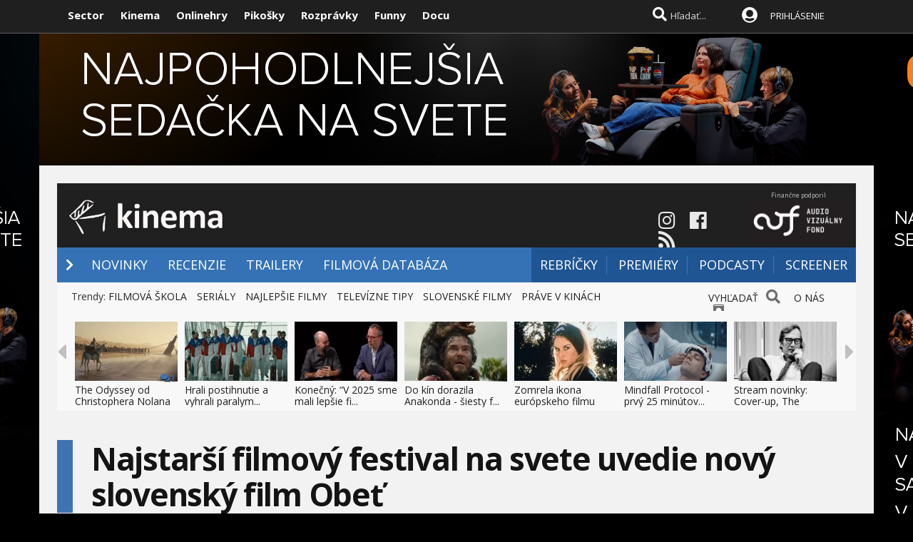

--- FILE ---
content_type: text/html; charset=windows-1250
request_url: https://www.kinema.sk/filmova-novinka/276473/najstarsi-filmovy-festival-na-svete-uvedie-novy-slovensky-film-obet.htm
body_size: 36704
content:

<!DOCTYPE html>

<html lang="sk">
<head>
<title>Najstarší filmový festival na svete uvedie nový slovenský film Obeť  | Kinema.sk</title>

<meta name="author" content="Sector s.r.o."/>
<meta name="theme-color" content="#101010"/>
<meta name="description" content="Vychádza trailer k novému slovenskému filmu Obeť v réžii Michala Blaška, ktorého tvorba sa už premietala na plátnach ..."/>

<link rel="canonical" href="https://www.kinema.sk/filmova-novinka/276473/najstarsi-filmovy-festival-na-svete-uvedie-novy-slovensky-film-obet.htm" />

<meta name="format-detection" content="telephone=no">
<meta name="google-site-verification" content="xvgMwwReb7f5AoZP24YnS-MFmYJzYnBF9UHq1K2X9Fo" />
<meta name="msvalidate.01" content="90C389352529E44DDCEE51599F44A7A4" />
<meta name="y_key" content="b7c2c9aa431ffd50" />
<meta name="application-name" content="Kinema.sk" />
<meta name="viewport" content="width=device-width, initial-scale=1.0" />
<meta name="msapplication-tooltip" content="Kinema.sk - filmové novinky" />
<link rel="alternate" type="application/rss+xml" title="Kinema.sk" href="https://www.kinema.sk/rss/rss.aspx" />
<link rel="SHORTCUT ICON" href="/favicon.ico" />
<link rel="stylesheet" type="text/css" href="https://fonts.googleapis.com/css?family=Open+Sans:100,400,500,700&amp;subset=latin,latin-ext"/>
    
<link href="/scripts/awesome5/web-fonts-with-css/css/fontawesome-all.min.css" rel="stylesheet">
    
<link rel="stylesheet" type="text/css" href="/css/main.min.css?a" />

     
<link rel="image_src" href="https://imgs.sector.sk/files/novinky/0/2022/7-26-15-32-84//najstarsi-filmovy-festival-na-276473-9610189.jpg" />
<meta property="og:image" content="https://imgs.sector.sk/files/novinky/0/2022/7-26-15-32-84//najstarsi-filmovy-festival-na-276473-9610189.jpg"/>

<meta property="og:title" content="Najstarší filmový festival na svete uvedie nový slovenský film Obeť" />

<meta http-equiv="Content-Type" content="text/html; charset=windows-1250" />
<meta property="og:url" content="https://www.kinema.sk/filmova-novinka/276473/najstarsi-filmovy-festival-na-svete-uvedie-novy-slovensky-film-obet.htm" />
<meta property="og:description" content="Vychádza trailer k novému slovenskému filmu Obeť v réžii Michala Blaška, ktorého tvorba sa už premietala na plátnach ..." />
<meta property="og:type" content="movie" />
<meta property="og:site_name" content="Kinema.sk" />
<meta property="fb:admins" content="605664318" />
<link rel="publisher" href="https://plus.google.com/114563465676581999810" />

<link rel="apple-touch-icon" sizes="120x120" href="/images/icons/apple-touch-icon.png">
<link rel="icon" type="image/png" sizes="32x32" href="/images/icons/favicon-32x32.png">
<link rel="icon" type="image/png" sizes="16x16" href="/images/icons/favicon-16x16.png">
<link rel="manifest" href="/images/icons/manifest.json">
<link rel="mask-icon" href="/images/icons/safari-pinned-tab.svg" color="#5bbad5">
<link rel="shortcut icon" href="/images/icons/favicon.ico">
<meta name="apple-mobile-web-app-title" content="Kinema.sk">
<meta name="application-name" content="Kinema.sk">
<meta name="msapplication-TileColor" content="#1a1a1a">
<meta name="msapplication-config" content="/images/icons/browserconfig.xml">
<meta name="theme-color" content="#ffffff">

<!-- c9587236a1bced957fd94e4a7d69bc67 -->
<link rel="stylesheet" type="text/css" href="/css/global-width.css?sj" />


<link type="text/css" rel="stylesheet" href="/scripts/lightgalla/src/css/lightGallery.css" />

<link rel="stylesheet" type="text/css" href="/scripts/modal/src/jquery.modallink-1.0.0.css" />
   
     <link type="text/css" rel="stylesheet" href="/css/mainwhite.min.css" />
     
<script type="text/javascript"  src="/scripts/scriptsmini2.min.js?ja"></script>
<script type="text/javascript"  src="/scripts/ajaxtab.min.js"></script>
    <script type="text/javascript" src="https://code.jquery.com/jquery-3.4.1.min.js"></script>

 <script type="text/javascript" src="/scripts/modal/src/modalLink.min.js"></script>






      <style>        .qc-cmp2-persistent-link {
            display: none !important
        }
    </style>
    
    <script>(function(w,d,s,l,i){w[l]=w[l]||[];w[l].push({'gtm.start':
    new Date().getTime(),event:'gtm.js'});var f=d.getElementsByTagName(s)[0],
    j=d.createElement(s),dl=l!='dataLayer'?'&l='+l:'';j.async=true;j.src=
    'https://www.googletagmanager.com/gtm.js?id='+i+dl;f.parentNode.insertBefore(j,f);
    })(window,document,'script','dataLayer','GTM-WMJP89R');</script>

    <script type="text/javascript">
            (function(d, t) {
                    var g = d.createElement(t),
                    s = d.getElementsByTagName(t)[0];
                    g.src = "https://cdn.pushalert.co/integrate_13b8c01ecd961900adbb403018fd7e61.js";
                    s.parentNode.insertBefore(g, s);
            }(document, "script"));
    </script>

    
<script async src="https://pagead2.googlesyndication.com/pagead/js/adsbygoogle.js?client=ca-pub-8062428266889152" crossorigin="anonymous"></script>
</head>


    <script async src="https://www.googletagmanager.com/gtag/js?id=UA-324320-2"></script>
<script>
  window.dataLayer = window.dataLayer || [];
  function gtag(){dataLayer.push(arguments);}
  gtag('js', new Date());

  gtag('config', 'UA-324320-2');
</script>



<body id="mybody" class="bodymain">
<noscript><iframe src="https://www.googletagmanager.com/ns.html?id=GTM-WMJP89R"
height="0" width="0" style="display:none;visibility:hidden"></iframe></noscript>

<div class="dim" id="dim"></div>
    
    <script>
        window._link_was_clicked = false;

        jQuery(document).on('click', 'a', function(event) {
          window._link_was_clicked = true;
          });
      //  isInWebAppiOS = (window.navigator.standalone == true);
isInWebAppChrome = (window.matchMedia('(display-mode: standalone)').matches);
                if (isInWebAppChrome) {



      


                    $(window).on("beforeunload", function () {

                        if (window._link_was_clicked) {
                        $('.dim').fadeIn(2000);
                $('.dim').append('<div id="centp"><i class="fas fa-circle-notch fa-spin" id="plw" style="color:white"></i></div>');
           }


                      //  $('#frs').fadeOut(1000);
                      //  $('.vrchmain').fadeOut(1000);



            });
        
        $('body').css('display', 'none');
        $(document).ready(function () {

            $('body').css('display', 'none');
            $('body').fadeIn(1000);

        });

        }
    </script>

    
<div class="vrchback" ></div><div class="specialwin" id="specialwin" style="display:none;">
    
</div>

<div class="vrchmain" ><div class="vrchcenter"><div class="vrchb1"><div id="b1" class="vrchb2"><div class="vrchb3" id="topst">
<span class="vrchfnt"><a href="https://www.sector.sk" class="whitebold" onmouseover="this.style.color='orange';" onmouseout="this.style.color='white';">Sector</a></span>
<span class="vrchfnt"><a href="https://www.kinema.sk" class="whitebold" onmouseover="this.style.color='orange';" onmouseout="this.style.color='white';">Kinema</a></span>
<span class="vrchfnt"><a href="https://www.onlinehry.sk" class="whitebold"  onmouseover="this.style.color='orange';" onmouseout="this.style.color='white';">Onlinehry</a></span>
<span class="vrchfnt"><a href="https://www.pikosky.sk" class="whitebold"  onmouseover="this.style.color='orange';" onmouseout="this.style.color='white';">Pikošky</a></span>
<span class="vrchfnt"><a href="https://www.rozpravky.sk" class="whitebold"  onmouseover="this.style.color='orange';" onmouseout="this.style.color='white';">Rozprávky</a></span>
<span class="vrchfnt"><a href="https://www.funny.sk" class="whitebold"  onmouseover="this.style.color='orange';" onmouseout="this.style.color='white';">Funny</a></span>
<span class="vrchfnt"><a href="https://www.docu.sk" class="whitebold"  onmouseover="this.style.color='orange';" onmouseout="this.style.color='white';">Docu</a></span>
</div></div>
<div id="b2" class="vrchb4"><div id="a2b" class="vrchb5" onclick="document.getElementById('mkxp').className = 'vrchpo';"><i class="fas fa-bars fa-2x vrchic5" id="a2a" style="font-size:23px"></i></div>
<a href="/"><img src="/images/kinlogo2.png" alt="kinema logo" class="vrchlg"   style="border:0px"/></a>

    <a href="http://www.avf.sk/home.aspx"><img src="/images/loga/av.jpg" height="32" style="position:relative;top:3px;left:5px;" /></a>
    <div class="vrchtopmn" id="topmn">
<span class="vrchmnfont"><a href="/novinky"  onmouseover="this.style.color='orange'"  onmouseout="this.style.color='white'">NOVINKY</a></span>
<span class="vrchmnfont"><a href="/filmove-recenzie-clanky"  onmouseover="this.style.color='orange'"  onmouseout="this.style.color='white'">RECENZIE</a></span>
<span class="vrchmnfont"><a href="/filmove-trailery"  onmouseover="this.style.color='orange'"  onmouseout="this.style.color='white'">VIDEÁ</a></span>
<span class="vrchmnfont"><a href="/filmova-databaza"  onmouseover="this.style.color='orange'"  onmouseout="this.style.color='white'">FILMY</a></span>

</div></div></div><div class="vrchpop" id="mkxp"><div class="marg20" id="mkxx">
<i class="fa fa-angle-right vrchpopfnt"></i> <a href="/novinky">NOVINKY</a><br />
<i class="fa fa-angle-right vrchpopfnt" ></i> <a href="/filmove-recenzie-clanky">RECENZIE</a><br />
<i class="fa fa-angle-right vrchpopfnt" ></i> <a href="/filmove-trailery">VIDEÁ</a><br />
<i class="fa fa-angle-right vrchpopfnt" ></i> <a href="/filmova-databaza">FILMOVA DATABÁZA</a><br />
<i class="fa fa-angle-right vrchpopfnt" ></i> <a href="/filmove-rebricky">REBRÍČKY</a><br />
    <i class="fa fa-angle-right vrchpopfnt" ></i> <a href="/filmove-premiery">PREMIÉRY</a><br />
    <i class="fa fa-angle-right vrchpopfnt" ></i> <a href="/filmova-sekcia/podcast">PODCASTY</a><br />
    <i class="fa fa-angle-right vrchpopfnt" ></i> <a href="/filmova-sekcia/screener">SCREENER</a><br />



   <br />
   <a
href="https://www.instagram.com/kinema.sk/" class="m10"><i class="fab fa-instagram fa-2x icnx"  onmouseover="this.style.opacity='1'" onmouseout="this.style.opacity='0.9'"></i></a><a
href="https://www.facebook.com/milujemfilmy/" class="m10"><i class="fab fa-facebook fa-2x icnx"  onmouseover="this.style.opacity='1'" onmouseout="this.style.opacity='0.9'"></i></a><a
href="https://www.kinema.sk/rss/" class="m10"><i class="fa fa-rss fa-2x icnx"  onmouseover="this.style.opacity='1'" onmouseout="this.style.opacity='0.9'"></i></a>
</div></div>
<div class="vrchtopico"><div class="vrchtopschr" id="tpschr"><i id="sch0x" class="fa fa-search fa-2x vrchtopico2" ></i><i id="sch0y" class="fa fa-search fa-2x vrchtopico3" onclick="chsp()"></i>
<div id="schl"><form method="post" action="/vyhladat?hladaj=ok" id="hladajma"><input  type="text" name="search" value="Hľadať..." autocomplete="off" class="inputString inputcolor" id="inputString" onkeyup="lookupg2(this.value);" onfocus="if (this.value=='Hľadať...') {this.value=''}"/></form>
<script  type="text/javascript">
$('.inputString').keyup(function (e) {
    if (e.keyCode === 13) {
        hladajma.submit()
    }
});
function opnmn()
{
if (document.getElementById('mn').style.display=='none')
{
    document.getElementById('mn').style.display = ''; document.getElementById('spravymain').style.display = 'none'; opn = 1;
parent.document.getElementById('pmn').style.display='';
    parent.document.getElementById('pmnx').style.display = 'none';
    parent.document.getElementById('schl').style.display = '';
    parent.document.getElementById('topmenicc').style.display = '';
    parent.document.getElementById('topmen').style.display = '';
    //parent.document.getElementById('sunset').style.display = '';
    //parent.document.getElementById('sunset2').style.display = '';
    parent.document.getElementById('sch0x').style.display = '';
}
else
{
    
    document.getElementById('mn').style.display = 'none';
    opn = 0;
    
}
}

   function chsp()
        {
            $('#schl').toggle();

        }
 function chspl()
        {
            $('#specialwin').toggle();

        }

</script>
</div><div id="suggestions2" class="suggest2"></div></div>
<a href="/users/prihlas.aspx" class="modal-link-with-data3y"><i class="fas fa-user-circle fnt22 topmenics" style="color:white;top:5px;"></i></a>
<div id="topmen" class="topmencs"  style="color:#E0E0E0">
<a href="/users/prihlas.aspx" class="modal-link-with-data3y" >PRIHLÁSENIE</a>
</div>
<div class="menmn fntmnmob" style="display:none" id="mn"><ul class="fa-ul ml8" id="mnxv">

    </ul>
        
    <table id="mnux" class="tbllog"><tr><td>

        <a class="modal-link-with-data3y" href="/users/prihlas.aspx">PRIHLÁSIŤ SA</a>


</td></tr></table>
    
</div>

    <script  type="text/javascript">
        $('html').click(function (e) {
            if (e.target.id == 'mn') {

            } else {
                if (e.target.id != 'mn' && e.target.id != 'pmn' && e.target.id != 'topmen' && e.target.id != 'topmenicc') {
                    document.getElementById('mn').style.display = 'none';

                }

            }
 if (e.target.id == 'otherplats')  {

            } else {
                if (e.target.id != 'pmnm' && e.target.id != 'pmnmp') {
                    document.getElementById('otherplats').style.display = 'none';

                }

            }
            if (e.target.id == 'mkxx') {

            } else {

                if (e.target.id != 'a2a') {
                    document.getElementById('mkxp').className = 'vrchpop';
                }

            }
        });

        function changcol(co)
        {
            var d = new Date();
            var n = d.getTime();
            var jqxhr = $.ajax("/diskusia-back.aspx?trm="+ n +"&black=" + co)
          .done(function (data) {
              location.reload();
          })

  .fail(function () {



  })

  .always(function () {



  });

        }
    </script>
    
<div id="prisp" class="prispev"><div id="prisptx" class="prispx"></div><div onclick="document.getElementById('prisp').style.display='none'" class="prispv"><i class="fa fa-times-circle fnt20"></i></div></div>


</div></div>
    
   <div style="width:100%;height:2px;top:44px;position:fixed">
    <div id="per" style="width:0%;background-color:#4072B2;height:2px;"></div>
    </div>
    <script >
$(document).ready(function() {
  const win = $(window);
  const doc = $(document);
        sizmr = $(document).height();
        if ($(".mainlikebx").length) {
            sizmr=$(".mainlikebx").offset().top+200;
        }
  const setValue = () => win.scrollTop();
        const setMax = () => sizmr - win.height();
        const setPercent = () => Math.round(win.scrollTop() / (sizmr - win.height()) * 100);

        if ($(".mainlikebx").length) {
            doc.on('scroll', () => {
                document.getElementById('per').style.width = setPercent() + '%';
            });

            win.on('resize', () => {
                document.getElementById('per').style.width = setPercent() + '%';
            });
        };


});

</script>
    
</div>
<div class="spravybox"></div><div class="spravymn" style="display:none" id="spravymain"><div class="spravymn1"><iframe src="/if.htm" class="ifrwid" height="500" id="spec"></iframe>
<div class="spravymn2" onclick="closmg()"><i class="fa fa-angle-double-up" aria-hidden="true" style="color:#707070"></i><i class="fa fa-angle-double-up" aria-hidden="true" style="color:#707070"></i><i class="fa fa-angle-double-up" aria-hidden="true" style="color:#707070"></i></div></div></div>
<div class="transup6p transup7p lineone"></div>

<div class="transup6p transup8p" style="height:1px;background-color:#808080;margin-bottom:0px;"></div>

    <style>
    @media screen and (max-width: 480px) {
        .videtop { margin-top:20px !important; display:block !important;}
#frs {margin-top:0px !important}
}
   
</style>
<div class="scndtop videtop" style="max-width:1170px;margin-top:13px; display:none">
<a href="https://bit.ly/4iTbmTL"><img src="https://bannersector3.sector.sk/files/11122025-KIN-Divino-Cinema_City-mob.jpg?aj" style="width:100%;max-width:1170px" id="aeadaad"></a></div>
<script>
document.getElementById('aeadaad').src = 'https://bannersector3.sector.sk/files/11122025-KIN-Divino-Cinema_City-mob.jpg?aj' + (new Date()).getTime();
</script>
    



    <style>
    .scntopbl {-webkit-box-shadow: -0px 0px 5px 5px rgba(0,0,0,0.2);
 -moz-box-shadow: -0px 0px 5px 5px rgba(0,0,0,0.2);
 box-shadow: -0px 0px 5px 5px rgba(0,0,0,0.2);}
    .bodymain {background-image:none !important;}
        @media screen and (min-width: 640px) {
            body {
                background-color: #000000 !important;
                background-image: none !important;
                background-repeat: no-repeat !important;
                backgroundposition: center top !important;
            }
        }
.frstopx {margin-top:240px}
        @media screen and (min-width: 640px) {
            .bodymain {
                background-image: url('https://bannersector.sector.sk/files/03122025-KIN-Divino-Cinema_City-desk3.png') !important;
            }
        }
.subpar2
       {
       top:177px
       }
.subpar3
       {
       top:177px
       }
.subpar4
       {
       top:177px
       }
       body {background-attachment:fixed};
</style>
<div id="backtopblick" style="width:100%;position:fixed;top:0px;height:1050px;cursor:pointer;" onclick="window.open('https://bit.ly/4iTbmTL');"></div>
<div id="backg" style="width:100%;position:absolute;height:1050px;z-index:-1;cursor:pointer;" onclick="window.open('https://bit.ly/4iTbmTL');">

</div>
    

<div id="frs" class="frstop scntopbl" style="margin-top:230px"><div id="scnd" class="scndtop">

<div class="mlog" id="mnlogo"><div class="mlog2"><a href="https://www.kinema.sk"><img alt="logo" id="sclogo" src="/images/kinlogo.png" class="mlog3" style="margin-top:0px;height:80px;border:0px"/></a>
<div class="mshares" id="shrs" style="width:281px;right:6px">
     <div  id="shrs" style="text-align:center;font-size:9px;color:#c0c0c0;float:right;">
        Finančne podporil<br />
<a href="http://www.avf.sk/home.aspx"><img src="/images/loga/av.jpg" width="150" /></a></div>
    <div class="soc msharesu" style="float:initial;margin-top:28px;"><a
href="https://www.instagram.com/kinema.sk/" class="m10"><i class="fab fa-instagram fa-2x icnx"  onmouseover="this.style.opacity='1'" onmouseout="this.style.opacity='0.9'"></i></a><a
href="https://www.facebook.com/milujemfilmy/" class="m10"><i class="fab fa-facebook fa-2x icnx"  onmouseover="this.style.opacity='1'" onmouseout="this.style.opacity='0.9'"></i></a><a
href="https://www.kinema.sk/rss/" class="m10"><i class="fa fa-rss fa-2x icnx"  onmouseover="this.style.opacity='1'" onmouseout="this.style.opacity='0.9'"></i></a>
                               </div>


<div class="cbt"></div>
</div></div></div>

<div class="xmnline" ><div class="xmnlinewidh"><div class="xmnliveh"><div class="xmnlives">
<div class="mwo xmnmwo">
<div class="xmnw"></div><a href="/" id="a2" class="mr10"><i class="fas fa-chevron-right xmchev"></i></a>
</div>
<div class="mwa xmmwa xmmvop"><a href="/novinky" style="color:white" onmouseover="this.style.color='#9acbff';" onmouseout="this.style.color='white';" title="filmové novinky">NOVINKY</a></div>
<div class="mwa xmmwa xmmvop"><a href="/filmove-recenzie-clanky"  onmouseover="this.style.color='#9acbff';" onmouseout="this.style.color='white';" title="filmové recenzie a články">RECENZIE</a></div>
<div class="mwa xmmwa xmmvop"><a href="/filmove-trailery"  onmouseover="this.style.color='#9acbff';" onmouseout="this.style.color='white';" title="videáˇ">TRAILERY</a></div>
<div class="mwa xmmwa xmmvop"><a href="/filmova-databaza"  onmouseover="this.style.color='#9acbff';" onmouseout="this.style.color='white';" title="filmová databáza">FILMOVÁ DATABÁZA</a></div>
</div>
<div class="xmmnu" id="shw">menu</div>
    <div class="xmschr" id="schrx">


<div class="xmschrbx">
    <div style="color:white;margin-top:12px">
    <div class="mwa xmmwa xmmvo platchoose"><div  onmouseover="this.style.color='#9acbff';" onmouseout="this.style.color='white';" id="pmnmp" onclick="document.getElementById('otherplats').style.display='block'"><i class="fa fa-sort-down" style="color: #f0f0f0;position:relative;top:-3px;cursor:pointer;margin-left:7px;" onclick="document.getElementById('otherplats').style.display='block'"></i></div></div>
    <div class="mwa xmmwa xmmvo mx"><a href="/filmove-rebricky"  onmouseover="this.style.color='#9acbff';" onmouseout="this.style.color='white';">REBRÍČKY</a></div>
        <div class="mwa xmmwa xmmvo mx"><a href="/filmove-premiery"  onmouseover="this.style.color='#9acbff';" onmouseout="this.style.color='white';">PREMIÉRY</a></div>
        <div class="mwa xmmwa xmmvo mx"><a href="/filmova-sekcia/podcast"  onmouseover="this.style.color='#9acbff';" onmouseout="this.style.color='white';">PODCASTY</a></div>
        <div class="mwa xmmwa mx8 mx"><a href="/filmova-sekcia/screener" onmouseover="this.style.color='#9acbff';" onmouseout="this.style.color='white';">SCREENER</a>


        </div>

    </div>
    </div></div></div></div></div><div><a href="/" id="ach3"></a></div>

    <script  type="text/javascript">



        var t = $("#ach3").offset().top;
        apl = 0;

        function scroll_stylex() {
            var window_top = $(window).scrollTop();
            var div_top = $('#ach3').offset().top;
            if ((window_top > div_top) & (apl==0)) {

                $("#b1").animate({ top: '-50px' });
                $("#b2").animate({ top: '0px' });

                apl = 1;
            }
            if ((window_top <= div_top) & (apl==1)) {
                $("#b1").animate({ top: '0px' });
                $("#b2").animate({ top: '50px' });
                apl = 0;
            }
        }

        $(function () {
            $(window).scroll(scroll_stylex);
            scroll_stylex();
        });


        function slid(x) {
           $("#mp"+x).show()
        }
        function slidx(x) {
            $("#mp" + x).hide()
        }
</script>


        <div id="otherplats" class="othplt">

        </div>
    <div id="schr"></div>
<div class="wid100p blackorwhite"><div class="wid100p"></div>



    <div class="hei40 blackorwhite2"><div class="linxflrx" style="width:187px;height:20px;"><a href="/vyhladat" class="mnovrtx" title="vyhľadať">VYHĽADAŤ</a>
<i class="fa fa-search fnt20 wfontonwhite" style="opacity:0.7;text-shadow: 0 1px 0 #f0f0f0;margin-left:7px;"></i>
<a href="/filmova-novinka/275470/onas.htm" class="mnovrtx" title="vyhľadať" style="margin-left:15px;">O NÁS</a>
<i class="fa fa-id-badge fnt20 wfontonwhite" style="opacity:0.7;text-shadow: 0 1px 0 #f0f0f0;margin-left:7px;"></i>
</div><div id="trns7" class="trnds">Trendy:
  
    <a href="https://www.kinema.sk/filmova-novinka/266416/filmova-skola-o-novom-hollywoode-ktore-filmy-treba-urcite-poznat.htm" class="fb30 mnovrtx  mr10">FILMOVÁ ŠKOLA</a>
    
    <a href="https://www.kinema.sk/filmova-sekcia/serialy" class="fb30 mnovrtx  mr10">SERIÁLY</a>
    
    <a href="http://www.kinema.sk/filmova-databaza?hodnotenie=10&filter=&rok=&nazov=" class="fb30 mnovrtx  mr10">NAJLEPŠIE FILMY</a>
    
    <a href="http://www.kinema.sk/tv-tipy" class="fb30 mnovrtx  mr10">TELEVÍZNE TIPY</a>
    
    <a href="/filmova-databaza/slovensko" class="fb30 mnovrtx  mr10">SLOVENSKÉ FILMY</a>
    
    <a href="/filmy/prave-v-kinach" class="fb30 mnovrtx  mr10">PRÁVE V KINÁCH</a>
    


      </div>




    </div>
    <script>
        function menusl(kt) {
            document.getElementById('mei0').style.display = 'none';
            document.getElementById('mei1').style.display = 'none';
            document.getElementById('mei2').style.display = 'none';
            document.getElementById('mei3').style.display = 'none';
            document.getElementById('mei4').style.display = 'none';
            document.getElementById('mei5').style.display = 'none';
            document.getElementById('mei6').style.display = 'none';

            document.getElementById('mei' + kt).style.display = '';
        }

    </script>

<div id="lister" class="trlstr bwfont"><table style="border-spacing:0; border-collapse:collapse"><tr><td style="width:15px;padding:0px;"><div class="leftmov" onclick="pod()"><i class="fa fa-caret-left leftmovico" aria-hidden="true" ></i></div></td><td style="width:100%;padding:0px;"><div class="sulistwid"><div class="sulisthe" id="topl">
</div></div></td><td style="width:15px;padding:0px;"><div class="surightim" onclick="pos()"><i class="fa fa-caret-right leftmovico" aria-hidden="true" ></i></div></td></tr></table>


    <script  type="text/javascript">
        pdl=0
        function pos() {
            pdl = pdl + 1;
            $("#topl").fadeOut(500, function() {
            $("#topl").load("/begin-inc.aspx?page="+ pdl +" #container", function() {
                myLazyLoad.update();
                $("#topl").fadeIn();

            });
            });



        }
        function pod() {
            pdl = pdl - 1;
            if (pdl >= 0) {
                $("#topl").fadeOut(500, function() {
                $("#topl").load("/begin-inc.aspx?page=" + pdl + " #container", function () {
                    myLazyLoad.update();
                    $("#topl").fadeIn();

                });
                });

            }
        }
        $(document).ready(function () {
            $("#topl").load("/begin-inc.aspx", function () {
               myLazyLoad.update()
                $("#topl").fadeIn();

            });
        });
</script><div class="cbt"></div></div></div>
<div class="fullsizlin"></div>
<div id="main" style="width:100%;max-width:1170px;margin-left:auto;margin-top:20px;margin-right:auto;">


<div class="wid100p"><div ><div class="wid100p1120">


<div class="almnpag"><table  class="mb20 mt20 tbkk"><tr><td class="wid20 bgfc"></td><td><h1 id="naznov" class="newsnazov newsnazovmain">Najstarší filmový festival na svete uvedie nový slovenský film Obeť</h1></td></tr></table>

<h2 class="newsubtitle newssubmain">Vychádza trailer k novému slovenskému filmu Obeť v réžii Michala Blaška, ktorého tvorba sa už premietala na plátnach ...</h2>
    
    <div class="newssubmp newssubsub">
pridal <a href="/redakcia.aspx?meno=kinema" style="color:#4073B2"><span class="mencolo">kinema</span></a> 26.7.2022 o 15:32 </div></div>



<div class="lftmnu">


 <!-- AddThis Smart Layers BEGIN -->
<!-- Go to http://www.addthis.com/get/smart-layers to customize -->
<script type="text/javascript" src="//s7.addthis.com/js/300/addthis_widget.js#pubid=ra-5228534a7a75446f"></script>
<script type="text/javascript">
    addthis.layers({
        'theme': 'dark',
        'share': {
            'position': 'left',
            'numPreferredServices': 5
        },
        'follow': {
            'services': [
        { 'service': 'facebook', 'id': 'sector.sk' },
        { 'service': 'twitter', 'id': 'sectorsk' },
        { 'service': 'google_follow', 'id': '+sectorsk' },
        { 'service': 'youtube', 'id': 'videasectorsk' },
        { 'service': 'rss', 'id': 'https://www.sector.sk/rss/rss.aspx' }
            ]
        }

    });
</script>
<!-- AddThis Smart Layers END -->
        



           <script>
               $(document).ready(function () {
                   $(".liggallery").lightGallery({
                       selector: '.lightgallery',
                       thumbnail: true,
                       mode: 'lg-fade',
                       zoom: true,
                       animateThumb: true,
                       showThumbByDefault: false

                   }
                       );
               });
      </script>


<div class="liggallery newsmaindiv"><div class="newsmainpic">

<div class="prel pmobl"><a href="//imgs.sector.sk/files/novinky/0/2022/7-26-15-32-84//najstarsi-filmovy-festival-na-276473-9610189.jpg"  class="lightgallery" ><img alt="Najstarší filmový festival na svete uvedie nový slovenský film Obeť" src="//imgs.sector.sk/files/novinky/0/2022/7-26-15-32-84//najstarsi-filmovy-festival-na-276473-9610189-660.jpg" style="width:100%"/></a></div>
<br />
</div>

<table class="prel mr20 newstbl tbkk"><tr><td><br />

                      <div class="newstextcolo newstextstyle"><p><p><strong>Vychádza trailer k novému slovenskému filmu Obeť v réžii Michala Blaška, ktorého tvorba sa už premietala na plátnach svetových festivalov ako Cannes, Berlinale či Karlove Vary. Svoj celovečerný debut uvedie v rámci 79. ročníka filmového festivalu v Benátkach. Do slovenských kín príde snímka 15. septembra.</strong></p>
<p><strong><span style="color: #333399;">V rozdelenej spoločnosti je obeťou každý. Vinní sú všetci</span><br /></strong><br />Irina je slobodná matka z Ukrajiny, ktorá žije so svojím synom Igorom v malom meste v Českej republike. Keď Igora brutálne napadnú, celé mesto sa solidárne postaví na Irininu stranu a jednohlasne odsúdi rómskych páchateľov, ktorí sú údajne za útok zodpovední. Po tom, čo sa Igor v nemocnici prebudí sa z incidentu stáva príbeh, ktorý naberá pod vplyvom osobností médií, politiky či verejnosti rozmanitú optiku. <em>Obeť </em>je príbehom matky, ktorá sa domáha spravodlivosti, no čelí diskriminácii, nacionalizmu a predsudkom. V záujme ochrany rodiny a hľadania pravdy musí nakoniec učiniť osudové rozhodnutie.</p>
<p><span style="color: #333399;"><strong>Michal Blaško</strong></span></p>
<p>Michal Blaško vyštudoval filmovú a televíznu réžiu na Vysokej škole múzických umení v Bratislave a FAMO Písek. Jeho krátke filmy boli uvedené v programe prestížnych svetových festivalov na celom svete a vyhrali niekoľko ocenení. Jeho bakalársky krátky film <span style="text-decoration: underline;"><strong><a  class=link2 href="https://www.kinema.sk/filmova-novinka/183285/po-svetovej-premiere-v-cannes-mieri-slovenska-atlantida-2003-aj-do-varov.htm" target="_blank" rel="noopener"><em>Atlantída</em>, </a></strong></span><em><span style="text-decoration: underline;"><strong><a  class=link2 href="https://www.kinema.sk/filmova-novinka/183285/po-svetovej-premiere-v-cannes-mieri-slovenska-atlantida-2003-aj-do-varov.htm" target="_blank" rel="noopener">2003</a></strong></span> (2017)</em> mal premiéru v rámci Cinéfondation v Cannes. Okrem ďalších cien, ktoré získal na rôznych ďalších festivaloch, bol ocenený aj Českým levom za najlepší študentský film. Okrem úspešných študentských filmov má Michal na konte aj mnoho skúseností s režírovaním televíznych seriálov ako <span style="text-decoration: underline;"><strong><a  class=link2 href="https://www.kinema.sk/filmova-novinka/256835/slovania-bol-8-diel-jeden-z-najlepsich.htm" target="_blank" rel="noopener"><em>Slovania</em></a></strong></span>, <em>Za sklom</em>, <em>Profesor T</em> – nominovaný na Českého leva či minisériou <span style="text-decoration: underline;"><strong><a  class=link2 href="https://www.kinema.sk/filmova-novinka/270991/na-ct-startuje-jeden-z-najpozoruhodnejsich-serialov-roka-v-rezii-slovaka-michala-blaska.htm" target="_blank" rel="noopener"><em>Podezření</em></a></strong></span>, ktorá mala premiéru na Berlinale. Film <em>Obeť </em>je jeho celovečerný debut.</p>
<p><em>„Obeť je príbehom o dôvere matky Iriny a syna Igora žijúcich v cudzom štáte, kde sú v podstate odkázaní sami na seba. Mojím cieľom bolo prostredníctvom Irininho emočného portrétu obnažiť podstatu stredoeurópskej spoločnosti, pre ktorú je situácia hlavnej hrdinky príležitosťou ukázať svoju nenávisť a legitimizovať ju.“  </em>Hovorí režisér filmu Michal Blaško.</p>
<center><div class="video-container"><iframe  allowfullscreen="allowfullscreen" frameBorder="0" data-src="https://www.youtube.com/embed/CDczsvWy89g" width="100%" height="380" frameborder="0"></iframe></div></center>
<p><span style="color: #333399;"><strong>Medzinárodné herecké obsadenie</strong></span></p>
<p>V hlavných úlohách matky Iriny sa predstaví ukrajinská herečka <strong>Vita Smachelyuk </strong>známa najmä z televíznych seriálov, ktorá momentálne pôsobí v nemeckom Hamburgu. Úlohu jej syna Igora si zahrá ukrajinský mladý herecký talent študujúci v Prahe <strong>Gleb Kuchuk</strong>.  Pre obidvoch hercov je obsadenie v celovečernom filme debutom.<em> </em>Vedľajšiu úlohu si vo filme zahrá aj držiteľka Českého Leva za hlavnú herečku vo filme <span style="text-decoration: underline;"><strong><a  class=link2 href="https://www.kinema.sk/filmova-recenzia/34854/domaci-pece.htm" target="_blank" rel="noopener"><em>Domácí péče</em></a></strong></span> (2015) <strong>Alena Mihulová </strong>či <strong>Viktor Zavadil</strong>, ktorý bol na Českého Leva nominovaný za hlavnú postavu vo filme <strong><span style="text-decoration: underline;"><a  class=link2 href="https://www.kinema.sk/filmovy-trailer/64609/jan-palach.htm" target="_blank" rel="noopener"><em>Jan Palach</em></a></span><em> </em></strong><em>(2018)</em>. V epizódnej postave sa ukáže aj obľúbená mladá česká herečka <strong>Elizaveta Maximova.</strong></p>
<p><span style="color: #333399;"><strong>Najstarší filmový festival na svete</strong></span></p>
<p>Benátsky filmový festival vznikol v roku 1932 a koná sa pravidelne na ostrove Lido v talianskych Benátkach. Svetové renomé poskytujú oceneným najmä hlavné ceny, ktoré sú na festivale udeľované - Zlatý lev (Leone d'Oro) za najlepší film a Coppa Volpi pre najlepšieho herca či herečku. Počas 79. ročníka rozhodne o hlavnej cene medzinárodná porota na čele s herečkou <strong>Julianne Moore</strong>. Zlatého leva za celoživotný prínos prídu prevziať francúzska herečka <strong>Catherine Deneuve </strong>a americký scenárista a režisér <strong>Paul Schrader</strong>.</p>
<p><em>“Je to už šesť rokov od momentu, kedy sme s Michalom začali uvažovať o jeho celovečernom debute. Príprava si vyžadovala snahu mnohých talentovaných ľudí a partnerov, aby film počas náročného obdobia pandémie mohol vzniknúť. Je pre nás všetkých veľkou cťou, že ho budeme môcť uviesť na svetovej premiére v rámci najstaršieho filmového festivalu na svete.</em>” hovorí Jakub Viktorín, producent filmu zo spoločnosti nutprodukcia.</p>
<p>Film <strong><em>Obeť</em></strong> vznikol v slovensko – česko – nemeckej koprodukcii. Produkujú ho filmové spoločnosti nutprodukcia a nuprodukce. Jeho koproducentami sú Rozhlas a televízia Slovenska, Česká televize a Electric Sheep. Film finančne podporili Audiovizuálny fond, Státní fond kinematografie, Eurimages, Hamburg Film Fund, German Federal Film Fund, Creative Europe MEDIA, Jihomoravský fond, Ústecký kraj, Plzeňský kraj. Distribútorom je Continental film.</p></p></div>




<br/>
 
<div class="newscentpic tac">
</div>
</td></tr></table>




<div>


</div>


<div><div class="bwsubheadertxt lftmnuhead" ><table class="nobord tbkk"><tr><td class="wid15"><div class="lftmnuheadspace" style="background-color:#4073B2"></div></td><td><div class="lftmnuheadtxt"><a href="https://www.kinema.sk/novinky" style="color:black">FILMOVÉ NOVINKY</a></div></td></tr></table></div>
<div class="leftmnscrl" id="scrl" style="display: flex;flex-direction: row;justify-content: space-between;">

<div class="tpbxl lftmnover" style="width:33%;position:relative;box-sizing: border-box;margin-right:19px">

<div class="txblxm ltfmnline">
<div style="position:relative;">
<a href="/filmova-novinka/321560/serial-stvr-dotyk-zivota-hlasi-navrat-druha-seria-sa-z-porodnice-presuva-na-detske-oddelenie.htm">
<img  src="/images/blank.gif"  data-src="//img.sector.sk/files/novinky/0/2025/12-29-16-56-6//serialovy-hit-stvr-dotyk-zivot-321560-8232996-m-c.jpg" class="txblxmp lazy lftmnpi titp3x" alt="Seriál STVR Dotyk života hlási návrat: Druhá séria sa z pôrodnice presúva na detské oddelenie" style="height:140px" />
<img  src="//img.sector.sk/files/novinky/0/2025/12-29-16-56-6//serialovy-hit-stvr-dotyk-zivot-321560-8232996mini.jpg" class="txblxmp lazy lftmnpi titp3y" alt="Seriál STVR Dotyk života hlási návrat: Druhá séria sa z pôrodnice presúva na detské oddelenie" style="display:none"/>
</a>
</div>
</div>

<div class="txblxms lftx1"><div class="lftx2"></div></div>
<div class="mb6"><a href="/filmova-novinka/321560/serial-stvr-dotyk-zivota-hlasi-navrat-druha-seria-sa-z-porodnice-presuva-na-detske-oddelenie.htm" class="sub3naz">SERIÁL STVR DOTYK ŽIVOTA HLÁSI NÁVRAT: DRU...</a><br />
<div class="bwsub3 lh16">
<div class="sub3ln">novinka</div></div></div></div>
<div class="tpbxl lftmnover" style="width:33%;position:relative;box-sizing: border-box;margin-right:19px">

<div class="txblxm ltfmnline">
<div style="position:relative;">
<a href="/filmova-novinka/321550/co-sa-udialo-vo-filmovom-svete-za-posledne-dni-heat-2-hrany-spin-off-krasky-a-zvierata-novy-film-martina-scorseseho.htm">
<img  src="/images/blank.gif"  data-src="//img.sector.sk/files/novinky/0/2025/12-28-21-19-45//co-sa-udialo-vo-filmovom-svete-321550-2055170-m-c.jpg" class="txblxmp lazy lftmnpi titp3x" alt="Čo sa udialo vo filmovom svete za posledné dni? Heat 2, hraný spin-off Krásky a zvieraťa, Nový film Martina Scorseseho..." style="height:140px" />
<img  src="//img.sector.sk/files/novinky/0/2025/12-28-21-19-45//co-sa-udialo-vo-filmovom-svete-321550-2055170mini.jpg" class="txblxmp lazy lftmnpi titp3y" alt="Čo sa udialo vo filmovom svete za posledné dni? Heat 2, hraný spin-off Krásky a zvieraťa, Nový film Martina Scorseseho..." style="display:none"/>
</a>
</div>
</div>

<div class="txblxms lftx1"><div class="lftx2"></div></div>
<div class="mb6"><a href="/filmova-novinka/321550/co-sa-udialo-vo-filmovom-svete-za-posledne-dni-heat-2-hrany-spin-off-krasky-a-zvierata-novy-film-martina-scorseseho.htm" class="sub3naz">ČO SA UDIALO VO FILMOVOM SVETE ZA POSLEDNÉ...</a><br />
<div class="bwsub3 lh16">
<div class="sub3ln">novinka</div></div></div></div>
<div class="tpbxl lftmnover" style="width:33%;position:relative;box-sizing: border-box;">

<div class="txblxm ltfmnline">
<div style="position:relative;">
<a href="/filmova-novinka/321537/zomrela-ikona-europskeho-filmu-brigitte-bardot-dolezite-filmy-jej-kariery-pohrdanie-a-boh-stvoril-zenu-a-pravda.htm">
<img  src="/images/blank.gif"  data-src="//img.sector.sk/files/novinky/0/2025/12-28-14-45-31//zomrela-ikona-europskeho-filmu-321537-997670-m-c.jpg" class="txblxmp lazy lftmnpi titp3x" alt="Zomrela ikona európskeho filmu Brigitte Bardot. Dôležité filmy jej kariéry - Pohŕdanie, A Boh stvoril ženu a Pravda" style="height:140px" />
<img  src="//img.sector.sk/files/novinky/0/2025/12-28-14-45-31//zomrela-ikona-europskeho-filmu-321537-997670mini.jpg" class="txblxmp lazy lftmnpi titp3y" alt="Zomrela ikona európskeho filmu Brigitte Bardot. Dôležité filmy jej kariéry - Pohŕdanie, A Boh stvoril ženu a Pravda" style="display:none"/>
</a>
</div>
</div>

<div class="txblxms lftx1"><div class="lftx2"></div></div>
<div class="mb6"><a href="/filmova-novinka/321537/zomrela-ikona-europskeho-filmu-brigitte-bardot-dolezite-filmy-jej-kariery-pohrdanie-a-boh-stvoril-zenu-a-pravda.htm" class="sub3naz">ZOMRELA IKONA EURÓPSKEHO FILMU BRIGITTE BA...</a><br />
<div class="bwsub3 lh16">
<div class="sub3ln">novinka</div></div></div></div></div><div class="cbt" style="clear:both"></div><div class="leftmnscrl" id="scrl" style="display: flex;flex-direction: row;justify-content: space-between;">
<div class="tpbxl lftmnover" style="width:33%;position:relative;box-sizing: border-box;margin-right:19px">

<div class="txblxm ltfmnline">
<div style="position:relative;">
<a href="/filmova-novinka/321514/hrali-postihnutie-a-vyhrali-paralympiadu-drza-komedia-dream-team-potesi-fanusikov-invalida-podcast-vertigo-aj-o-filmoch-roka.htm">
<img  src="/images/blank.gif"  data-src="//img.sector.sk/files/novinky/0/2025/12-27-11-48-74//hrali-postihnutie-a-vyhrali-pa-321514-9867517-m-c.jpg" class="txblxmp lazy lftmnpi titp3x" alt="Hrali postihnutie a vyhrali paralympiádu. Drzá komédia Dream Team poteší fanúšikov Invalida. Podcast Vertigo aj o filmoch roka" style="height:140px" />
<img  src="//img.sector.sk/files/novinky/0/2025/12-27-11-48-74//hrali-postihnutie-a-vyhrali-pa-321514-9867517mini.jpg" class="txblxmp lazy lftmnpi titp3y" alt="Hrali postihnutie a vyhrali paralympiádu. Drzá komédia Dream Team poteší fanúšikov Invalida. Podcast Vertigo aj o filmoch roka" style="display:none"/>
</a>
</div>
</div>

<div class="txblxms lftx1"><div class="lftx2"></div></div>
<div class="mb6"><a href="/filmova-novinka/321514/hrali-postihnutie-a-vyhrali-paralympiadu-drza-komedia-dream-team-potesi-fanusikov-invalida-podcast-vertigo-aj-o-filmoch-roka.htm" class="sub3naz">HRALI POSTIHNUTIE A VYHRALI PARALYMPIÁDU. ...</a><br />
<div class="bwsub3 lh16">
<div class="sub3ln">novinka</div></div></div></div>
<div class="tpbxl lftmnover" style="width:33%;position:relative;box-sizing: border-box;margin-right:19px">

<div class="txblxm ltfmnline">
<div style="position:relative;">
<a href="/filmova-novinka/321509/stream-novinky-cover-up-the-copenhagen-test-kaesyeoro-meideu-in-koria-goodbye-june-innato.htm">
<img  src="/images/blank.gif"  data-src="//img.sector.sk/files/novinky/0/2025/12-27-9-27-29//stream-novinky-cover-up-the-c-321509-7758142-m-c.jpg" class="txblxmp lazy lftmnpi titp3x" alt="Stream novinky: Cover-up, The Copenhagen Test, Kaesyeoro, Meideu in Koria, Goodbye June, Innato, " style="height:140px" />
<img  src="//img.sector.sk/files/novinky/0/2025/12-27-9-27-29//stream-novinky-cover-up-the-c-321509-7758142mini.jpg" class="txblxmp lazy lftmnpi titp3y" alt="Stream novinky: Cover-up, The Copenhagen Test, Kaesyeoro, Meideu in Koria, Goodbye June, Innato, " style="display:none"/>
</a>
</div>
</div>

<div class="txblxms lftx1"><div class="lftx2"></div></div>
<div class="mb6"><a href="/filmova-novinka/321509/stream-novinky-cover-up-the-copenhagen-test-kaesyeoro-meideu-in-koria-goodbye-june-innato.htm" class="sub3naz">STREAM NOVINKY: COVER-UP, THE COPENHAGEN T...</a><br />
<div class="bwsub3 lh16">
<div class="sub3ln">novinka</div></div></div></div>
<div class="tpbxl lftmnover" style="width:33%;position:relative;box-sizing: border-box;">

<div class="txblxm ltfmnline">
<div style="position:relative;">
<a href="/filmova-novinka/321499/mindfall-protocol-prvy-25-minutovy-cesky-ai-film-ako-zmenia-modely-a-nastroje-umelej-inteligencie-svet-kinematografie.htm">
<img  src="/images/blank.gif"  data-src="//img.sector.sk/files/novinky/0/2025/12-26-20-22-67//mindfall-protocol-prvy-25-mi-321499-9786341-m-c.jpg" class="txblxmp lazy lftmnpi titp3x" alt="Mindfall Protocol - prvý 25 minútový český AI film. Ako zmenia modely a nástroje umelej inteligencie svet kinematografie?" style="height:140px" />
<img  src="//img.sector.sk/files/novinky/0/2025/12-26-20-22-67//mindfall-protocol-prvy-25-mi-321499-9786341mini.jpg" class="txblxmp lazy lftmnpi titp3y" alt="Mindfall Protocol - prvý 25 minútový český AI film. Ako zmenia modely a nástroje umelej inteligencie svet kinematografie?" style="display:none"/>
</a>
</div>
</div>

<div class="txblxms lftx1"><div class="lftx2"></div></div>
<div class="mb6"><a href="/filmova-novinka/321499/mindfall-protocol-prvy-25-minutovy-cesky-ai-film-ako-zmenia-modely-a-nastroje-umelej-inteligencie-svet-kinematografie.htm" class="sub3naz">MINDFALL PROTOCOL - PRVÝ 25 MINÚTOVÝ ČESKÝ...</a><br />
<div class="bwsub3 lh16">
<div class="sub3ln">novinka</div></div></div></div><div class="cb"></div></div></div>





<br /><br />

        <div><div class="bwsubheadertxt lftmnuhead" ><table class="nobord tbkk"><tr><td class="wid15"><div class="lftmnuheadspace" style="background-color:#4073B2"></div></td><td><div class="lftmnuheadtxt"><a href="https://www.kinema.sk/recenzie" style="color:black">NOVÉ FILMOVÉ RECENZIE</a></div></td></tr></table></div>
<div class="leftmnscrl" id="scrl" style="display: flex;flex-direction: row;justify-content: space-between;">

<div class="tpbxl lftmnover" style="width:33%;position:relative;box-sizing: border-box;margin-right:19px">

<div class="txblxm ltfmnline">
<div style="position:relative;">

<a href="/filmova-recenzia/40378/cudzi-jazyk.htm">
    <img  src="/images/blank.gif"  data-src="//img.sector.sk/files/recenzie/2025122819409043//cudzi-jazyk-40378-706750-0-mp.jpg" class="txblxmp lazy lftmnpi titp3x" alt="Cudzí jazyk" />
    <img  src="https://file.kinema.sk/files/kinema/film/6245.jpg" class="txblxmp lazy lftmnpi titp3y" alt="Cudzí jazyk" style="display:none"/>
</a>
</div>
</div>

<div class="txblxms lftx1"><div class="lftx2"></div></div>
<div class="mb6"><a href="/filmova-recenzia/40378/cudzi-jazyk.htm" class="sub3naz">CUDZÍ JAZYK</a><br />
<div class="bwsub3 lh16">
<div class="sub3ln">[RECENZIA
]</div></div></div></div>
<div class="tpbxl lftmnover" style="width:33%;position:relative;box-sizing: border-box;margin-right:19px">

<div class="txblxm ltfmnline">
<div style="position:relative;">

<a href="/filmova-recenzia/40377/nosferatu.htm">
    <img  src="/images/blank.gif"  data-src="//img.sector.sk/files/recenzie/202512281923843//nosferatu-40377-5387079-0-mp.jpg" class="txblxmp lazy lftmnpi titp3x" alt="Nosferatu" />
    <img  src="https://file.kinema.sk/files/kinema/film/5939.jpg" class="txblxmp lazy lftmnpi titp3y" alt="Nosferatu" style="display:none"/>
</a>
</div>
</div>

<div class="txblxms lftx1"><div class="lftx2"></div></div>
<div class="mb6"><a href="/filmova-recenzia/40377/nosferatu.htm" class="sub3naz">NOSFERATU</a><br />
<div class="bwsub3 lh16">
<div class="sub3ln">[RECENZIA
]</div></div></div></div>
<div class="tpbxl lftmnover" style="width:33%;position:relative;box-sizing: border-box;">

<div class="txblxm ltfmnline">
<div style="position:relative;">

<a href="/filmova-recenzia/40375/frankenstein.htm">
    <img  src="/images/blank.gif"  data-src="//img.sector.sk/files/recenzie/2025122710499046//frankenstein-40375-3511163-0-mp.jpg" class="txblxmp lazy lftmnpi titp3x" alt="Frankenstein" />
    <img  src="https://file.kinema.sk/files/kinema/film/6244.jpg" class="txblxmp lazy lftmnpi titp3y" alt="Frankenstein" style="display:none"/>
</a>
</div>
</div>

<div class="txblxms lftx1"><div class="lftx2"></div></div>
<div class="mb6"><a href="/filmova-recenzia/40375/frankenstein.htm" class="sub3naz">FRANKENSTEIN</a><br />
<div class="bwsub3 lh16">
<div class="sub3ln">[RECENZIA
]</div></div></div></div></div><div class="cbt" style="clear:both"></div><div class="leftmnscrl" id="scrl" style="display: flex;flex-direction: row;justify-content: space-between;">
<div class="tpbxl lftmnover" style="width:33%;position:relative;box-sizing: border-box;margin-right:19px">

<div class="txblxm ltfmnline">
<div style="position:relative;">

<a href="/filmova-recenzia/40374/spongebob-piratske-dobrodruzstvo.htm">
    <img  src="/images/blank.gif"  data-src="//img.sector.sk/files/recenzie/2025122622285803//spongebob-piratske-dobrodruzst-40374-7483331-0-mp.jpg" class="txblxmp lazy lftmnpi titp3x" alt="SpongeBob: Pirátske dobrodružstvo" />
    <img  src="https://file.kinema.sk/files/kinema/film/6223.jpg" class="txblxmp lazy lftmnpi titp3y" alt="SpongeBob: Pirátske dobrodružstvo" style="display:none"/>
</a>
</div>
</div>

<div class="txblxms lftx1"><div class="lftx2"></div></div>
<div class="mb6"><a href="/filmova-recenzia/40374/spongebob-piratske-dobrodruzstvo.htm" class="sub3naz">SPONGEBOB: PIRÁTSKE DOBRODRUŽSTVO</a><br />
<div class="bwsub3 lh16">
<div class="sub3ln">[RECENZIA
]</div></div></div></div>
<div class="tpbxl lftmnover" style="width:33%;position:relative;box-sizing: border-box;margin-right:19px">

<div class="txblxm ltfmnline">
<div style="position:relative;">

<a href="/filmova-recenzia/40373/sny.htm">
    <img  src="/images/blank.gif"  data-src="//img.sector.sk/files/recenzie/202512262204757//sny-40373-1292230-0-mp.jpg" class="txblxmp lazy lftmnpi titp3x" alt="Sny" />
    <img  src="https://file.kinema.sk/files/kinema/film/6238.jpg" class="txblxmp lazy lftmnpi titp3y" alt="Sny" style="display:none"/>
</a>
</div>
</div>

<div class="txblxms lftx1"><div class="lftx2"></div></div>
<div class="mb6"><a href="/filmova-recenzia/40373/sny.htm" class="sub3naz">SNY</a><br />
<div class="bwsub3 lh16">
<div class="sub3ln">[RECENZIA
]</div></div></div></div>
<div class="tpbxl lftmnover" style="width:33%;position:relative;box-sizing: border-box;">

<div class="txblxm ltfmnline">
<div style="position:relative;">

<a href="/filmova-recenzia/40371/pomocnicka.htm">
    <img  src="/images/blank.gif"  data-src="//img.sector.sk/files/recenzie/202512252326271//pomocnicka-40371-546228-0-mp.jpg" class="txblxmp lazy lftmnpi titp3x" alt="Pomocníčka" />
    <img  src="https://file.kinema.sk/files/kinema/film/6200.jpg" class="txblxmp lazy lftmnpi titp3y" alt="Pomocníčka" style="display:none"/>
</a>
</div>
</div>

<div class="txblxms lftx1"><div class="lftx2"></div></div>
<div class="mb6"><a href="/filmova-recenzia/40371/pomocnicka.htm" class="sub3naz">POMOCNÍČKA</a><br />
<div class="bwsub3 lh16">
<div class="sub3ln">[RECENZIA
]</div></div></div></div><div class="cb"></div></div></div>


<div class="newstextcolo clntxt">
<div><div class="bwsubheadertxt lftmnuhead" ><table class="nobord tbkk"><tr><td class="wid15"><div class="lftmnuheadspace" style="background-color:#4073B2"></div></td><td><div class="lftmnuheadtxt"><span style="color:black">NAJČÍTANEJŠIE</span></div></td></tr></table></div>


<ol style="font-size:14px;"><li><a href="/filmova-novinka/321394/the-odyssey-od-christophera-nolana-dorazi-do-kin-uz-v-lete-2026.htm" class="sub3naz" style="font-size: 14px;">The Odyssey od Christophera Nolana dorazí do kín už v lete 2026</a></li>
<li><a href="/filmova-novinka/321514/hrali-postihnutie-a-vyhrali-paralympiadu-drza-komedia-dream-team-potesi-fanusikov-invalida-podcast-vertigo-aj-o-filmoch-roka.htm" class="sub3naz" style="font-size: 14px;">Hrali postihnutie a vyhrali paralympiádu. Drzá komédia Dream Team poteší fanúšikov</a></li>
<li><a href="/filmova-novinka/321430/konecny-v-2025-sme-mali-lepsie-filmy-ako-cesi-korec-duchon-bol-premarneny-potencial-kinema-v-redakcii-360tky.htm" class="sub3naz" style="font-size: 14px;">Konečný: “V 2025 sme mali lepšie filmy ako Česi.” Korec: “Duchoň bol premárnený po</a></li>
<li><a href="/filmova-novinka/321392/do-kin-dorazila-anakonda-siesty-film-zo-serie-anaconda-a-komedialny-remake-becka-z-roku-1997-s-jennifer-lopez.htm" class="sub3naz" style="font-size: 14px;">Do kín dorazila Anakonda - šiesty film zo série Anaconda a komediálny remake béčka</a></li>
<li><a href="/filmova-novinka/321537/zomrela-ikona-europskeho-filmu-brigitte-bardot-dolezite-filmy-jej-kariery-pohrdanie-a-boh-stvoril-zenu-a-pravda.htm" class="sub3naz" style="font-size: 14px;">Zomrela ikona európskeho filmu Brigitte Bardot. Dôležité filmy jej kariéry - Pohŕd</a></li>
<li><a href="/filmova-novinka/321499/mindfall-protocol-prvy-25-minutovy-cesky-ai-film-ako-zmenia-modely-a-nastroje-umelej-inteligencie-svet-kinematografie.htm" class="sub3naz" style="font-size: 14px;">Mindfall Protocol - prvý 25 minútový český AI film. Ako zmenia modely a nástroje u</a></li>
<li><a href="/filmova-novinka/321509/stream-novinky-cover-up-the-copenhagen-test-kaesyeoro-meideu-in-koria-goodbye-june-innato.htm" class="sub3naz" style="font-size: 14px;">Stream novinky: Cover-up, The Copenhagen Test, Kaesyeoro, Meideu in Koria, Goodbye</a></li>
<li><a href="/filmova-novinka/321429/novy-slovensky-animovany-vecernicek-lesna-patka-v-premiere-na-vianoce-v-stvr.htm" class="sub3naz" style="font-size: 14px;">Nový slovenský animovaný večerníček Lesná päťka v premiére na Vianoce v STVR</a></li>
<li><a href="/filmova-novinka/321550/co-sa-udialo-vo-filmovom-svete-za-posledne-dni-heat-2-hrany-spin-off-krasky-a-zvierata-novy-film-martina-scorseseho.htm" class="sub3naz" style="font-size: 14px;">Čo sa udialo vo filmovom svete za posledné dni? Heat 2, hraný spin-off Krásky a zv</a></li>
<li><a href="/filmova-novinka/321494/tvorcovia-filmu-stur-predstavuju-titulnu-skladbu-videoklip-obsahuje-doposial-nezverejnene-zabery-z-filmu.htm" class="sub3naz" style="font-size: 14px;">Tvorcovia filmu Štúr predstavujú titulnú skladbu. Videoklip obsahuje doposiaľ nezv</a></li>
</ol></div>


<div class="likemultibox">
    
    <script type="text/javascript" src="//s7.addthis.com/js/300/addthis_widget.js#pubid=ra-5228534a7a75446f"></script><div class="addthis_inline_share_toolbox"></div>
    
    <div onclick="savemebutt('N276473')" onmouseover="this.style.top='28px'" onmouseout="this.style.top='30px'" class="mainsavebx"><span id="savlike" class="saveboxtx"><i class="far fa-save" aria-hidden="true"></i></span></div>


</div>
<br/>

<br/><br/>

</div><div class="txac"></div><br />

    <script src="/scripts/lightgalla/src/js/lightgallery.min.js" type="text/javascript"></script>
    <script src="https://cdnjs.cloudflare.com/ajax/libs/jquery-mousewheel/3.1.13/jquery.mousewheel.min.js"  type="text/javascript"></script>
    <script src="/scripts/lightgalla/src/js/lg-thumbnail.min.js"  type="text/javascript"></script>
    <script src="/scripts/lightgalla/src/js/lg-fullscreen.js"  type="text/javascript"></script>
    <script src="/scripts/lightgalla/src/js/lg-zoom.min.js"  type="text/javascript"></script>

</div>
<div class="newdiskman"></div>

    
<link rel="stylesheet" type="text/css" href="/css/global-disk.css" />

    <script src="/scripts/lightgalla/src/js/lightgallery.min.js" type="text/javascript"></script>
    <script src="https://cdnjs.cloudflare.com/ajax/libs/jquery-mousewheel/3.1.13/jquery.mousewheel.min.js"  type="text/javascript"></script>
    <script src="/scripts/lightgalla/src/js/lg-thumbnail.min.js"  type="text/javascript"></script>
    <script src="/scripts/lightgalla/src/js/lg-fullscreen.js"  type="text/javascript"></script>
    <script src="/scripts/lightgalla/src/js/lg-zoom.min.js"  type="text/javascript"></script>

<style>
    .tmel {
    color: #202020!important;
    border-color: #303030!important;
    background-color: #e0e0e0!important;
    width: 100%;
    display: block;
    min-height: 8em;
    overflow: auto;
    padding: 6px 24px 6px 12px;
    line-height: 1.42857;
    font-size: 16px;
    color: rgb(210, 210, 210);
    background-color: white;
    border: 0px;
    cursor: text;
    border-radius: 4px;
    box-shadow: none;
    box-sizing: border-box;
}

</style>
<script  type="text/javascript">
var filxr
function initp()
{
}


function showdisc(strana)
{

    loadNewsContent("/diskusia-feed.aspx?p=0,9094511&pg=&id=276473&game=276473&order=" + document.getElementById('pr').value + "&page=" + strana + "&time=" + new Date().getTime())
}
function showdiscdown(strana)
{

    loadNewsContent("/diskusia-feed.aspx?p=0,3938201&pg=&id=276473&game=276473&order=" + document.getElementById('pr').value + "&page=" + strana + "&time=" + new Date().getTime())
//alert($('[name="subjekt"]').offset().top)



if (($('[id="subjekt"]').offset().top)>0) {
$('html, body').animate({
        scrollTop: $('[id="subjekt"]').offset().top - 100
    }, 500);
}


}


function showm(strana,idk)
{

    loadNewsContent("/diskusia-feed.aspx?p=0,01950955&pg=&id=276473&game=276473&zobraz=&page=" + strana + "&time=" + new Date().getTime())

}


function showme(strana,idk)
{
document.getElementById("vlink4").href=getlink3(strana,idk,'276473','','','');
expandtab('disctab', 3)
}



function zmaz(strana, strn)
{


    var jqxhr = $.ajax("/diskusia-feed.aspx?p=0,5935521&pg=&id=276473&page=" + strn + "&vymaz=" + strana)
          .done(function (data) {
              document.getElementById('spr' + strana).innerHTML = '';
          })

  .fail(function () {



  })

  .always(function () {



  });

}
function zmazdel(strana, strn)
{


    var jqxhr = $.ajax("/diskusia-feed.aspx?p=0,455592&pg=&id=276473&page=" + strn + "&vymazdel=" + strana)
          .done(function (data) {
              document.getElementById('spr' + strana).innerHTML = '';
          })

  .fail(function () {



  })

  .always(function () {



  });

}
    function refreshdel(strana, strn) {


        var jqxhr = $.ajax("/diskusia-feed.aspx?p=0,3044696&pg=&id=276473&page=" + strn + "&refreshdel=" + strana)
            .done(function (data) {
                document.getElementById('spr' + strana).innerHTML = '';
            })

            .fail(function () {



            })

            .always(function () {



            });

    }

    function resizeTextarea(id) {
        var scroa = document.getElementById(id);
        a.style.height = 'auto';
        a.style.height = a.scrollHeight + 'px';
    }

function plusdisk(id,page)
{
//    loadNewsContent('/diskusia-background.aspx?page=' + page + '&pg=&game=276473&id=0&idt=&zobraz=&rnd=0,8903441&plusme=' + id + '&time=' + new Date().getTime())

    var jqxhr = $.ajax('/diskusia-back.aspx?page=' + page + '&pg=&game=276473&id=0&idt=&zobraz=&rnd=0,4226987&plusme=' + id + '&time=' + new Date().getTime())

  .done(function (data) {
     // alert(data)
      //plus
      document.getElementById(id+'plu2').innerHTML = data;
  })

  .fail(function () {



  })

  .always(function () {



  });



}

    function showlin(co,cislo)
    {




    }

function minusdisk(id,page)
{


    var jqxhr = $.ajax('/diskusia-back.aspx?page=' + page + '&pg=&game=276473&id=0&idt=&zobraz=&rnd=0,893201&minusme=' + id + '&time=' + new Date().getTime())

.done(function (data) {

    document.getElementById(id+'min2').innerHTML = data;

})

.fail(function () {



})

.always(function () {



});
}


    function delpick(id, page) {

        var jqxhr = $.ajax('/diskusia-feed-out.aspx?off=1&id=' + id + '&vymazobrazok='+ page +'&rnd=0,4664963&time=' + new Date().getTime())

            .done(function (data) {


                document.getElementById('pcl' + page).innerHTML = '';
            })

            .fail(function () {



            })

            .always(function () {



            });
    }


function ohlasdisk(id,page)
{


    var jqxhr = $.ajax('/diskusia-back.aspx?page=' + page + '&pg=&game=276473&id=0&idt=&zobraz=&rnd=0,2297037&nevhodny=' + id + '&time=' + new Date().getTime())

.done(function (data) {

    document.getElementById(id+'att2').innerHTML = data;

})

.fail(function () {



})

.always(function () {



});

}


function notifme(id)
{

    page=0
    var jqxhr = $.ajax('/diskusia-back.aspx?page=' + page + '&pg=&game=276473&id=0&idt=&zobraz=&rnd=0,1783018&notifme=1&time=' + new Date().getTime())

.done(function (data) {

    showdisc(page);

})

.fail(function () {



})

.always(function () {



});

}

function unnotifme(id)
{
    page=0

    var jqxhr = $.ajax('/diskusia-back.aspx?page=' + page + '&&pg=&game=276473&id=0&idt=&zobraz=&rnd=0,5553468&unnotifme=1&time=' + new Date().getTime())

.done(function (data) {

    showdisc(page);

})

.fail(function () {



})

.always(function () {



});

}



function pridaj()
{
top.backme.location=getlink5('276473');
}

</script>


<div class="diskpltop" style=" ">

<script type="text/javascript">
    
     //   $(document).ready(function() {
     //       $("#text").emojioneArea({
     //           container: "#contain",
      //          autocomplete: false,
      //          hideSource: true,
      //          shortnames: true,
      //          useSprite: false
      //      });
  //  });
    

        hid = 1

        function addsm(kam, co)
        {
         //   var el = $("#" + kam).emojioneArea();
         //   var poa = el[0].emojioneArea.getText();
         //       el[0].emojioneArea.setText(poa+co);

        }

function clearpic(cisex)
{
document.getElementById('picsx'+cisex).innerHTML='';
}
       function smilema2() {
        if (hid == 1) {
            document.getElementById('smileframe').style.display = '';
            hid = 0;
        }
        else {
            document.getElementById('smileframe').style.display = 'none';
            hid = 1;
        }
    }
       function smilema2kam(id) {
               $('#smileframe' + id).toggle()
    }
       function pltx()
       {
         //  var el = $("#text").emojioneArea();
         //  el[0].emojioneArea.setText('');
       }
    function senpost(kt,pag,pl)
    {
        




        //backform.submit();
        $("#backform" + kt).attr('action', '/diskusia-back.aspx?pg=&game=276473&zapis=ok&js=1&pl=' + pl);
        $("#backform" + kt).attr('target', 'backme');
        $("#backform" + kt).submit();

        if (kt == '') {

        }
        
        }

    function cjk(id,pp,meno,nazov,posun,posun2,posun3,posun4, ikonap,pagee) {
$('#bac' + id).html('');
    var saptxt;
        
    saptxt = '<div style="" id="rpl' + id + '"><form method="post" name="backform' + pp + '" id="backform' + pp + '"><input type="hidden" value="' + id + '" name="podprispevkom" id="podprispevkom"/><input type="hidden" value="' + meno + '" name="podmenom" id="podmenom"/><input type="hidden" name="hid" value="" id="hid" /><input type="hidden" value="' + nazov + '" name="nazov" id="naz' + id + '"/><table style="margin-left:' + posun + 'px;max-width:' + posun2 + 'px;"><tr><td valign="top" align="center"><img src="https://fileframe.sector.sk/files/faces/' + ikonap + '" class="diskface"></td><td style="max-width:' + posun3 + 'px;width:100%;" valign="top"><div id="rp' + id + '"><textarea name="text" id="text' + id + '" style="max-width:' + posun4 + 'px;" class="tmel" onkeyup="kecheck(this)"></textarea><div id="cont' + id + '"></div><div class="diskodo sizodo" style="background-color:#EF4B4C" onclick="document.getElementById(\'naz' + id + '\').value=document.getElementById(\'nazov\').value;senpost(\'' + pp + '\',\'' + pagee + '\',\'' + id + '\');" onmouseover="this.style.backgroundColor=\'#EF4B4C\'" onmouseout="this.style.backgroundColor=\'#EF4B4C\';">ODOSLAŤ</div><div class="diskodo" style="background-color:#EF4B4C;margin-left:0px;float:right;width:30px;margin-right:10px;cursor:hand;cursor:pointer" onclick="smilema2kam(' + id + ');" onmouseover="this.style.backgroundColor=\'#EF4B4C\'" onmouseout="this.style.backgroundColor=\'#EF4B4C\';">:)</div><iframe src="/diskusia-smile.aspx?new=1&smile=ok&kam=' + pp + '&id=text' + id + '" name="smileframe' + id + '" id="smileframe' + id + '"  height="190" style="max-width:400px;width:100%;border:0px;display:none;" scrolling="no"></iframe><iframe width="60" height="50" src="/diskusia-feed-out.aspx?show=2&big=1&id=x' + id + '" style="display:none;margin-top:2px;float:right" frameborder="0" scrolling="no" name="flx' + id +'" id="flx'+ id +'"></iframe><div style="clear:both"></div><div id="picsx'+ id +'"></div></div></td></tr></table></form></div>';


$('#bac' + id).append(saptxt);

          
      //  $("#text"+id).emojioneArea({
      //      container: "#cont"+id,
     //       hideSource: true,
      //      useSprite: false
     //   });
    

    $('#bac' + id).slideToggle();

    }
    function performClick(node) {
        var evt = document.createEvent("MouseEvents");
        evt.initEvent("click", true, false);
        node.dispatchEvent(evt);
    }

    function edipost(kt, pag) {
        

        //backform.submit();
        $("#backformx" + kt).attr('action', '/diskusia-feed-edit.aspx?id='+ kt +'&game=276473&zapis=ok&js=1&pag=' + pag);
        $("#backformx" + kt).attr('target', 'backme');
        $("#backformx" + kt).submit();

        
    }

    function showedi(id,pagee,posun) {

var apd;
var txtt;
txtt=$('#maindisk' + id).html()


   var txttk = $.ajax('/diskusia-back.aspx?page=' + pagee + '&pg=&game=276473&zobraz=&rnd=0,9431935&disme=' + id + '&time=' + new Date().getTime())

.done(function (data) {

txtt=data;
    txtt = txtt.replace(/<br\s*[\/]?>/gi, "\n");
    
    apd = '<form method="post" name="backformx' + id + '" id="backformx' + id + '"><textarea name="text" id="backformx' + id + 'txt"  class="" style="max-width:' + posun + 'px;" onkeyup="kecheck(this)" onclick="kecheck(this)">' + txtt + '</textarea><div id="contx'+ id +'"></div><div style="clear:both"></div><div class="diskodo" style="background-color:#EF4B4C;width:30px;padding-top:9px;padding-bottom:9px;"  onclick="hideedi(\'' + id + '\');" onmouseover="this.style.backgroundColor=\'#EF4B4C\'" onmouseout="this.style.backgroundColor=\'#EF4B4C\';">X</div><div class="diskodo sizodo" style="background-color:#EF4B4C;margin-right:10px;padding-top:9px;padding-bottom:9px;" onclick="edipost(\'' + id + '\',\'' + pagee + '\');" title="uložiť upravený príspevok" onmouseover="this.style.backgroundColor=\'#EF4B4C\'" onmouseout="this.style.backgroundColor=\'#EF4B4C\';"> ULOŽIŤ</div ><div class="diskodo" style="background-color:#EF4B4C;margin-left:0px;float:right;width:30px;margin-right:10px;cursor:hand;cursor:pointer;padding-top:9px;padding-bottom:9px;" onclick="smilema2kam(' + id + ');" onmouseover="this.style.backgroundColor=\'#EF4B4C\'" onmouseout="this.style.backgroundColor=\'#EF4B4C\';">:)</div><iframe width="60" height="50" style="float:right;margin-top:2px;display:none;" src="/diskusia-feed-out.aspx?show=1&big=1&id=' + id + '" frameborder="0" scrolling="no" id="fl' + id + '" name="fl' + id + '"></iframe> <iframe src="/diskusia-smile.aspx?new=1&smile=ok&kam=x' + id + '&id=backformx' + id + 'txt" name="smileframe' + id + '" id="smileframe' + id + '" height="190" style="max-width:400px;width:100%;border:0px;display:none;" scrolling="no"></iframe></form > <div style="clear:both"></div>'

    $('#maindiskx' + id).html('');
    $('#maindiskx' + id).append(apd);

       
  //  $("#backformx" + id + "txt").emojioneArea({
  //      container: "#contx" + id,
  //      hideSource: true,
  //      useSprite: false
  //  });
    



        $('#maindiskx' + id).slideDown();
        $('#maindisk' + id).slideUp();
        $('#mxq' + id).slideUp();
        px('backformx' + id + 'txt');


})

.fail(function () {

//alert('notok');
})

.always(function () {

//alert('hmm');

});



    }


    function hideedi(id) {
        $('#maindiskx' + id).slideUp();
        $('#maindisk' + id).slideDown();
        $('#mxq' + id).slideDown();
        }
    zobrazeneid = 0
    stareid=0
    function shw(id) {
        stareid=zobrazeneid
        zobrazeneid = id
        if (stareid != id)
        {
            hidw(stareid)
        }
        $('#mq' + id).fadeIn(200);
        document.getElementById('rg' + id).style.opacity = '1.0';
        
        document.getElementById('spr' + id).style.borderLeft = '4px solid #4973AF';
        
        $('#spr' + id).addClass("bckspr");


    }
    function hidw(id) {
if (zobrazeneid != 0) {
        if (zobrazeneid != id)
        {
        $('#mq' + id).fadeOut(200);
        if (document.getElementById('rg'+id)) { document.getElementById('rg'+id).style.opacity = '0.9';}
        if (document.getElementById('spr'+id)) {
            document.getElementById('spr' + id).style.backgroundColor = '';
            $('#spr' + id).removeClass("bckspr");
        document.getElementById('spr' + id).style.borderLeft = '4px solid transparent';
}
}
    }
    }
    function hidwx() {
        if (zobrazeneid != 0) {
            id = zobrazeneid;
            $('#mq' + id).fadeOut(200);
            if (document.getElementById('rg' + id)) { document.getElementById('rg' + id).style.opacity = '0.9'; }
            if (document.getElementById('spr' + id)) {
                document.getElementById('spr' + id).style.backgroundColor = '';
                document.getElementById('spr' + id).style.borderLeft = '4px solid transparent';


            }
        }
    }
  function filtpr(id)
{
loadNewsContent("/diskusia-feed.aspx?p=0,6602077&pg=&id=276473&game=276473&filtid=" + id + "&order=" + document.getElementById('pr').value + "&time=" + new Date().getTime())
filxr=id
}
    function showFiles() {

        var files = document.getElementById("upload").files;

        console.log("Number Of Files " + files.length); // log the number of files selected

        for (var i = 0; i < files.length; i++) {

            var file = files[i];

            console.log("Name: " + file.name + ",Size: " + file.size + ",Type: " + file.type);

        }

    }

    function showThumbnails() {

        var files = document.getElementById("upload").files;

        for (var i = 0; i < files.length; i++) {

            var file = files[i];

            var image = document.createElement("img");

            document.getElementById("previewPane").appendChild(image);

            var fileReader = new FileReader();

            fileReader.onload = (function (img) { return function (e) { img.src = e.target.result; }; })(image);

            fileReader.readAsDataURL(file);

        }

    }


    // grab your file object from a file input


    function sendFile(file,kam,od) {
        $.ajax({
            type: 'post',
            url: 'https://file.sector.sk/upload.net/universaldiskusia.aspx?naz=me&attach=ok&' + kam + '&name='+ file.name,
            data: file,
            success: function () {
                // do something
                alert('ok');
            },
            xhrFields: {
                // add listener to XMLHTTPRequest object directly for progress (jquery doesn't have this yet)
                onprogress: function (progress) {
                    // calculate upload progress
                    var percentage = Math.floor((progress.total / progress.totalSize) * 100);
                    // log upload progress to console
                    //console.log('progress', percentage);
                    //document.getElementById('fl' + od).style.width = percentage + 'px';
                    if (percentage === 100) {
                        alert('DONE!');
                    }
                }
            },
            processData: false,
            contentType: file.type
        });
    }
</script>



<style>
     .emojionearea .emojionearea-editor:empty:before {
 content: attr(placeholder);
 display: none;
 color: #bbb;
 }
</style>

<div class="diskpltopadd" style=""><form method="post" name="backform" id="backform" target="backme" action="/diskusia-back.aspx?pg=&game=276473&zapis=ok&js=1"><input type="hidden" value="" name="podprispevkom" id="podprispevkom"/><input type="hidden" value="" name="podmenom" id="podmenom"/><input type="hidden" name="hid" value="" id="hid" /><input type="hidden" value="Najstarší filmový festival na svete uvedie nový slovenský film Obeť" name="nazov" id="nazov"/>

<div class="diskpltp"><table style="width:100%"><tr><td style="width:60px;vertical-align: top;">

</td><td>
<div class="diskpltl" style="color:#4073B2"><div class="diskpltt"></div>
    <div style="font-size:13px;margin-bottom:5px;font-weight:normal">Meno: <input name="meno" id="meno" style="width:200px;background-color:#e0e0e0;font-size:14px;height:20px;color:#202020;padding:4px;border:0px;border-radius:3px;"></div>
<div class="disksize2" style="font-weight:normal;"><textarea name="text" id="text"  class="tmel" style="background-color:#808080;" onkeyup="kecheck(this)"></textarea>

    <div id="contain"></div>
        





<div class="diskbutt diskbuttod sizodo" onclick="senpost('','','');clearpic('331445');" onmouseover="this.style.backgroundColor='#205593'" onmouseout="this.style.backgroundColor='#205593';">ODOSLAŤ</div>
<div class="diskbutt diskbuttod" style="width:30px;margin-right:10px" onclick="smilema2();" onmouseover="this.style.backgroundColor='#205593'" onmouseout="this.style.backgroundColor='#205593';">:)</div>


<iframe width="60" height="50" src="/diskusia-feed-out.aspx?show=1&big=1&id=x331445" style="display:none;margin-top:2px;float:right; overflow: hidden;border:0px" scrolling="no" id="flx331445" name="flx331445"></iframe>
    
<iframe src="/diskusia-smile.aspx?smile=ok&sx=1&new=1" name="smileframe" id="smileframe"  height="190" style="max-width:400px;width:100%;border:0px;display:none; overflow: hidden;"></iframe>
    
<div style="clear:both"></div><div id="picsx331445" class="fnt12"></div>
</div></div></td><td style="width:20px;"></td></tr></table></div>
<div class="cb"></div></form></div>

<iframe style="display:none" src="/diskusia-back.aspx" id="backme" name="backme"></iframe>
<input type="hidden" value="" style="display:none" id="pr" name="pr" />
 <a id="discussion"></a><a id="dis"></a>



           <!--CAROUSEL KONIEC-->
           <script type="text/javascript">
               var xmlhttp;
var urlx
               function loadNewsContent(url) {
                   var nocache = Math.random();
urlx=url
                   if (window.XMLHttpRequest) {
                       xmlhttp = new XMLHttpRequest();
                       xmlhttp.onreadystatechange = stateChange;
                       xmlhttp.open("GET", url + '&amp;nocache=' + nocache, true);

                       xmlhttp.send(null);
                   }
                   else {
                       xmlhttp = new ActiveXObject("Microsoft.XMLHTTP");
                       xmlhttp.onreadystatechange = stateChange;
                       xmlhttp.open("GET", url + '&amp;nocache=' + nocache, true);

                       xmlhttp.send();
                   }

               }

               function stateChange() {
                   if (xmlhttp.readyState == 4) {
                       if (xmlhttp.status == 200) {

                           $("#obsah").animate({ opacity: 0.95 }, function () { document.getElementById("obsah").innerHTML = xmlhttp.responseText;
rfs();
rfl();

if (urlx.indexOf("filtid")>0)
{
if (filxr>0) {
//scrollto
if (($('[name="prispevok' + filxr + '"]').offset().top)>0) {
$('html, body').animate({
        scrollTop: $('[name="prispevok' + filxr + '"]').offset().top - 100
    }, 500);
}}
}




})

                           //document.getElementById("obsah").innerHTML = xmlhttp.responseText




                           $("#obsah").animate({ opacity: 1 })
                           $("#obsah").show()
//                           $(".fancybox").fancybox();
//alert(urlx)


                       } else {
                          //er
                       }
                   }
               }



    function showplp(pl,a, b) {

                   $(pl).fancybox({
                           dynamic:true,
                           caption:true,
                           desc:false,
                           mobileSrc:false,
                           dynamicEl:[
                               { "src": a, "thumb": b, "caption": "", "desc": "" }

               ]
           });


    }

               function showplpx(kam) {

                   $('.picsgal'+kam).fancybox({
                       selector: '.lightgallery'+kam,
                       thumbnail: true,
                       mode: 'lg-fade',
                       zoom: true,
                       animateThumb: true,
                       showThumbByDefault: false

                   }
                   );
               }

function srx(kam)
{
location.hash = "#prispevok" + kam;
}

function kecheck(ths)
{

                              // while ($(ths).outerHeight() < ths.scrollHeight + parseFloat($(ths).css("borderTopWidth")) + parseFloat($(ths).css("borderBottomWidth"))) {
                              //    $(ths).height($(ths).height() + 1);
//});
//};

    $(ths).height(30);
    $(ths).height(ths.scrollHeight + parseFloat($(ths).css("borderTopWidth")) + parseFloat($(ths).css("borderBottomWidth")));





}

               function pridanysub(co,id) {

                   document.getElementById('pics'+id).innerHTML = co;
               }


      function rfl() {


            };


               function rfs() {
             //     $(".liggalleryx").fancybox({
            //           selector: '.lightgallery',
            //           thumbnail: true,
             //          mode: 'lg-fade',
            //           zoom: true,
             //          animateThumb: true,
             //          showThumbByDefault: false

             //      }
             //          );
               }

               function checkthumb(id,x)
               {


                       $.get('/diskusia-hands.aspx?id=' + id +'&co='+x,{}, function(data) {
                           if (x==0) $("#"+id+"plu").attr("title",data);
                           if (x==1) $("#"+id+"min").attr("title",data);
                       });



               }
           </script>
    <a id="subjekt"></a>
    <div class="diskusia"><div id="obsah" class="liggalleryx diskwid99" style=""></div>
         <script type="text/javascript">

filxr='';
hsh=window.location.hash
hsh=hsh.replace('#prispevok=','')
if (hsh !='') {filxr=hsh}

                        
                        loadNewsContent("/diskusia-feed.aspx?p=0,6694008&pg=&id=276473&game=276473&filtid="+ filxr)
                        
      </script></div></div>


<style>
    .diskovel:hover:after { content: attr(title) }
</style>
 </div>
    

                                                                                                  </div>
<div class="leftbarup lefba mt0 pt0">


<div class="leftbar mt0"><div class="pb20">
    
    <div id="3081909"></div>
    
</div></div><div class="leftbar mt20"><div class="rightboxtp bwbackbox">FILMOVÉ NOVINKY</div><div><div class="mt1510">





<div class="mt15">
<div style="position:relative">
<div style="float:left;margin-right:10px;position:relative">


   <div style="position:absolute;top:0px;left:0px;width:100%;height:100%" class="grds"></div>
<div style="position:absolute;bottom:-2px;right:0px;"></div>

</div>
<div style="position:relative;">



        
        <a href="/filmova-novinka/321560/serial-stvr-dotyk-zivota-hlasi-navrat-druha-seria-sa-z-porodnice-presuva-na-detske-oddelenie.htm"><img src="/images/blank.gif"    data-src="https://imgs.sector.sk/files/novinky/0/2025/12-29-16-56-6\/serialovy-hit-stvr-dotyk-zivot-321560-8232996mini.jpg" alt="Seriál STVR Dotyk života hlási návrat: Druhá séria sa z pôrodnice presúva na detské oddelenie" class="lazy" style="padding-right:10px;float:left;max-width:120px;width:100%" /></a>
       
<a href="/filmova-novinka/321560/serial-stvr-dotyk-zivota-hlasi-navrat-druha-seria-sa-z-porodnice-presuva-na-detske-oddelenie.htm" style="color:#000000;font-size:15px;font-weight:normal;font-family:'Open Sans';padding:0px;" onmouseover="this.style.color='#205593'" onmouseout="this.style.color='black'">Seriál STVR Dotyk života hlási návrat: Druhá séria sa z pôrodnice presúva na detské oddelenie</a>
<div style="display:inline;margin-top:2px;"><span  class="righbxpre">[pred 3 hod.]</span></div>


</div>
</div>
</div>
<div style="clear:both"></div>










<div class="mt15">
<div style="position:relative">
<div style="float:left;margin-right:10px;position:relative">


   <div style="position:absolute;top:0px;left:0px;width:100%;height:100%" class="grds"></div>
<div style="position:absolute;bottom:-2px;right:0px;"></div>

</div>
<div style="position:relative;">



        
        <a href="/filmova-novinka/321550/co-sa-udialo-vo-filmovom-svete-za-posledne-dni-heat-2-hrany-spin-off-krasky-a-zvierata-novy-film-martina-scorseseho.htm"><img src="/images/blank.gif"    data-src="https://imgs.sector.sk/files/novinky/0/2025/12-28-21-19-45\/co-sa-udialo-vo-filmovom-svete-321550-2055170mini.jpg" alt="Čo sa udialo vo filmovom svete za posledné dni? Heat 2, hraný spin-off Krásky a zvieraťa, Nový film Martina Scorseseho..." class="lazy" style="padding-right:10px;float:left;max-width:120px;width:100%" /></a>
       
<a href="/filmova-novinka/321550/co-sa-udialo-vo-filmovom-svete-za-posledne-dni-heat-2-hrany-spin-off-krasky-a-zvierata-novy-film-martina-scorseseho.htm" style="color:#000000;font-size:15px;font-weight:normal;font-family:'Open Sans';padding:0px;" onmouseover="this.style.color='#205593'" onmouseout="this.style.color='black'">Čo sa udialo vo filmovom svete za posledné dni? Heat 2, hraný spin-off Krásky a zvieraťa, Nový film Martina Scorseseho...</a>
<div style="display:inline;margin-top:2px;"><span  class="righbxpre">[28.12 2025]</span></div>


</div>
</div>
</div>
<div style="clear:both"></div>










<div class="mt15">
<div style="position:relative">
<div style="float:left;margin-right:10px;position:relative">


   <div style="position:absolute;top:0px;left:0px;width:100%;height:100%" class="grds"></div>
<div style="position:absolute;bottom:-2px;right:0px;"></div>

</div>
<div style="position:relative;">



        
        <a href="/filmova-novinka/321537/zomrela-ikona-europskeho-filmu-brigitte-bardot-dolezite-filmy-jej-kariery-pohrdanie-a-boh-stvoril-zenu-a-pravda.htm"><img src="/images/blank.gif"    data-src="https://imgs.sector.sk/files/novinky/0/2025/12-28-14-45-31\/zomrela-ikona-europskeho-filmu-321537-997670mini.jpg" alt="Zomrela ikona európskeho filmu Brigitte Bardot. Dôležité filmy jej kariéry - Pohŕdanie, A Boh stvoril ženu a Pravda" class="lazy" style="padding-right:10px;float:left;max-width:120px;width:100%" /></a>
       
<a href="/filmova-novinka/321537/zomrela-ikona-europskeho-filmu-brigitte-bardot-dolezite-filmy-jej-kariery-pohrdanie-a-boh-stvoril-zenu-a-pravda.htm" style="color:#000000;font-size:15px;font-weight:normal;font-family:'Open Sans';padding:0px;" onmouseover="this.style.color='#205593'" onmouseout="this.style.color='black'">Zomrela ikona európskeho filmu Brigitte Bardot. Dôležité filmy jej kariéry - Pohŕdanie, A Boh stvoril ženu a Pravda</a>
<div style="display:inline;margin-top:2px;"><span  class="righbxpre">[28.12 2025]</span></div>


</div>
</div>
</div>
<div style="clear:both"></div>










<div class="mt15">
<div style="position:relative">
<div style="float:left;margin-right:10px;position:relative">


   <div style="position:absolute;top:0px;left:0px;width:100%;height:100%" class="grds"></div>
<div style="position:absolute;bottom:-2px;right:0px;"></div>

</div>
<div style="position:relative;">



        
        <a href="/filmova-novinka/321514/hrali-postihnutie-a-vyhrali-paralympiadu-drza-komedia-dream-team-potesi-fanusikov-invalida-podcast-vertigo-aj-o-filmoch-roka.htm"><img src="/images/blank.gif"    data-src="https://imgs.sector.sk/files/novinky/0/2025/12-27-11-48-74\/hrali-postihnutie-a-vyhrali-pa-321514-9867517mini.jpg" alt="Hrali postihnutie a vyhrali paralympiádu. Drzá komédia Dream Team poteší fanúšikov Invalida. Podcast Vertigo aj o filmoch roka" class="lazy" style="padding-right:10px;float:left;max-width:120px;width:100%" /></a>
       
<a href="/filmova-novinka/321514/hrali-postihnutie-a-vyhrali-paralympiadu-drza-komedia-dream-team-potesi-fanusikov-invalida-podcast-vertigo-aj-o-filmoch-roka.htm" style="color:#000000;font-size:15px;font-weight:normal;font-family:'Open Sans';padding:0px;" onmouseover="this.style.color='#205593'" onmouseout="this.style.color='black'">Hrali postihnutie a vyhrali paralympiádu. Drzá komédia Dream Team poteší fanúšikov Invalida. Podcast Vertigo aj o filmoch roka</a>
<div style="display:inline;margin-top:2px;"><span  class="righbxpre">[27.12 2025]</span></div>


</div>
</div>
</div>
<div style="clear:both"></div>










<div class="mt15">
<div style="position:relative">
<div style="float:left;margin-right:10px;position:relative">


   <div style="position:absolute;top:0px;left:0px;width:100%;height:100%" class="grds"></div>
<div style="position:absolute;bottom:-2px;right:0px;"></div>

</div>
<div style="position:relative;">



        
        <a href="/filmova-novinka/321509/stream-novinky-cover-up-the-copenhagen-test-kaesyeoro-meideu-in-koria-goodbye-june-innato.htm"><img src="/images/blank.gif"    data-src="https://imgs.sector.sk/files/novinky/0/2025/12-27-9-27-29\/stream-novinky-cover-up-the-c-321509-7758142mini.jpg" alt="Stream novinky: Cover-up, The Copenhagen Test, Kaesyeoro, Meideu in Koria, Goodbye June, Innato, " class="lazy" style="padding-right:10px;float:left;max-width:120px;width:100%" /></a>
       
<a href="/filmova-novinka/321509/stream-novinky-cover-up-the-copenhagen-test-kaesyeoro-meideu-in-koria-goodbye-june-innato.htm" style="color:#000000;font-size:15px;font-weight:normal;font-family:'Open Sans';padding:0px;" onmouseover="this.style.color='#205593'" onmouseout="this.style.color='black'">Stream novinky: Cover-up, The Copenhagen Test, Kaesyeoro, Meideu in Koria, Goodbye June, Innato, </a>
<div style="display:inline;margin-top:2px;"><span  class="righbxpre">[27.12 2025]</span></div>


</div>
</div>
</div>
<div style="clear:both"></div>










<div class="mt15">
<div style="position:relative">
<div style="float:left;margin-right:10px;position:relative">


   <div style="position:absolute;top:0px;left:0px;width:100%;height:100%" class="grds"></div>
<div style="position:absolute;bottom:-2px;right:0px;"></div>

</div>
<div style="position:relative;">



        
        <a href="/filmova-novinka/321499/mindfall-protocol-prvy-25-minutovy-cesky-ai-film-ako-zmenia-modely-a-nastroje-umelej-inteligencie-svet-kinematografie.htm"><img src="/images/blank.gif"    data-src="https://imgs.sector.sk/files/novinky/0/2025/12-26-20-22-67\/mindfall-protocol-prvy-25-mi-321499-9786341mini.jpg" alt="Mindfall Protocol - prvý 25 minútový český AI film. Ako zmenia modely a nástroje umelej inteligencie svet kinematografie?" class="lazy" style="padding-right:10px;float:left;max-width:120px;width:100%" /></a>
       
<a href="/filmova-novinka/321499/mindfall-protocol-prvy-25-minutovy-cesky-ai-film-ako-zmenia-modely-a-nastroje-umelej-inteligencie-svet-kinematografie.htm" style="color:#000000;font-size:15px;font-weight:normal;font-family:'Open Sans';padding:0px;" onmouseover="this.style.color='#205593'" onmouseout="this.style.color='black'">Mindfall Protocol - prvý 25 minútový český AI film. Ako zmenia modely a nástroje umelej inteligencie svet kinematografie?</a>
<div style="display:inline;margin-top:2px;"><span  class="righbxpre">[26.12 2025]</span></div>


</div>
</div>
</div>
<div style="clear:both"></div>










<div class="mt15">
<div style="position:relative">
<div style="float:left;margin-right:10px;position:relative">


   <div style="position:absolute;top:0px;left:0px;width:100%;height:100%" class="grds"></div>
<div style="position:absolute;bottom:-2px;right:0px;"></div>

</div>
<div style="position:relative;">



        
        <a href="/filmova-novinka/321494/tvorcovia-filmu-stur-predstavuju-titulnu-skladbu-videoklip-obsahuje-doposial-nezverejnene-zabery-z-filmu.htm"><img src="/images/blank.gif"    data-src="https://imgs.sector.sk/files/novinky/0/2025/12-25-23-42-59\/tvorcovia-filmu-stur-predstavu-321494-892145mini.jpg" alt="Tvorcovia filmu Štúr predstavujú titulnú skladbu. Videoklip obsahuje doposiaľ nezverejnené zábery z filmu" class="lazy" style="padding-right:10px;float:left;max-width:120px;width:100%" /></a>
       
<a href="/filmova-novinka/321494/tvorcovia-filmu-stur-predstavuju-titulnu-skladbu-videoklip-obsahuje-doposial-nezverejnene-zabery-z-filmu.htm" style="color:#000000;font-size:15px;font-weight:normal;font-family:'Open Sans';padding:0px;" onmouseover="this.style.color='#205593'" onmouseout="this.style.color='black'">Tvorcovia filmu Štúr predstavujú titulnú skladbu. Videoklip obsahuje doposiaľ nezverejnené zábery z filmu</a>
<div style="display:inline;margin-top:2px;"><span  class="righbxpre">[25.12 2025]</span></div>


</div>
</div>
</div>
<div style="clear:both"></div>










<div class="mt15">
<div style="position:relative">
<div style="float:left;margin-right:10px;position:relative">


   <div style="position:absolute;top:0px;left:0px;width:100%;height:100%" class="grds"></div>
<div style="position:absolute;bottom:-2px;right:0px;"></div>

</div>
<div style="position:relative;">



        
        <a href="/filmova-novinka/321430/konecny-v-2025-sme-mali-lepsie-filmy-ako-cesi-korec-duchon-bol-premarneny-potencial-kinema-v-redakcii-360tky.htm"><img src="/images/blank.gif"    data-src="https://imgs.sector.sk/files/novinky/0/2025/12-23-22-54-87\/konecny-v-2025-sme-mali-lepsi-321430-6268274mini.jpg" alt="Konečný: “V 2025 sme mali lepšie filmy ako Česi.” Korec: “Duchoň bol premárnený potenciál”. Kinema v redakcii 360tky" class="lazy" style="padding-right:10px;float:left;max-width:120px;width:100%" /></a>
       
<a href="/filmova-novinka/321430/konecny-v-2025-sme-mali-lepsie-filmy-ako-cesi-korec-duchon-bol-premarneny-potencial-kinema-v-redakcii-360tky.htm" style="color:#000000;font-size:15px;font-weight:normal;font-family:'Open Sans';padding:0px;" onmouseover="this.style.color='#205593'" onmouseout="this.style.color='black'">Konečný: “V 2025 sme mali lepšie filmy ako Česi.” Korec: “Duchoň bol premárnený potenciál”. Kinema v redakcii 360tky</a>
<div style="display:inline;margin-top:2px;"><span  class="righbxpre">[23.12 2025]</span></div>


</div>
</div>
</div>
<div style="clear:both"></div>










<div class="mt15">
<div style="position:relative">
<div style="float:left;margin-right:10px;position:relative">


   <div style="position:absolute;top:0px;left:0px;width:100%;height:100%" class="grds"></div>
<div style="position:absolute;bottom:-2px;right:0px;"></div>

</div>
<div style="position:relative;">



        
        <a href="/filmova-novinka/321429/novy-slovensky-animovany-vecernicek-lesna-patka-v-premiere-na-vianoce-v-stvr.htm"><img src="/images/blank.gif"    data-src="https://imgs.sector.sk/files/novinky/0/2025/12-23-22-54-49\/novy-slovensky-animovany-vecer-321429-9080469mini.jpg" alt="Nový slovenský animovaný večerníček Lesná päťka v premiére na Vianoce v STVR" class="lazy" style="padding-right:10px;float:left;max-width:120px;width:100%" /></a>
       
<a href="/filmova-novinka/321429/novy-slovensky-animovany-vecernicek-lesna-patka-v-premiere-na-vianoce-v-stvr.htm" style="color:#000000;font-size:15px;font-weight:normal;font-family:'Open Sans';padding:0px;" onmouseover="this.style.color='#205593'" onmouseout="this.style.color='black'">Nový slovenský animovaný večerníček Lesná päťka v premiére na Vianoce v STVR</a>
<div style="display:inline;margin-top:2px;"><span  class="righbxpre">[23.12 2025]</span></div>


</div>
</div>
</div>
<div style="clear:both"></div>










<div class="mt15">
<div style="position:relative">
<div style="float:left;margin-right:10px;position:relative">


   <div style="position:absolute;top:0px;left:0px;width:100%;height:100%" class="grds"></div>
<div style="position:absolute;bottom:-2px;right:0px;"></div>

</div>
<div style="position:relative;">



        
        <a href="/filmova-novinka/321394/the-odyssey-od-christophera-nolana-dorazi-do-kin-uz-v-lete-2026.htm"><img src="/images/blank.gif"    data-src="https://imgs.sector.sk/files/novinky/0/2025/12-22-22-52-43\/the-odyssey-od-christophera-no-321394-4376947mini.jpg" alt="The Odyssey od Christophera Nolana dorazí do kín už v lete 2026" class="lazy" style="padding-right:10px;float:left;max-width:120px;width:100%" /></a>
       
<a href="/filmova-novinka/321394/the-odyssey-od-christophera-nolana-dorazi-do-kin-uz-v-lete-2026.htm" style="color:#000000;font-size:15px;font-weight:normal;font-family:'Open Sans';padding:0px;" onmouseover="this.style.color='#205593'" onmouseout="this.style.color='black'">The Odyssey od Christophera Nolana dorazí do kín už v lete 2026</a>
<div style="display:inline;margin-top:2px;"><span  class="righbxpre">[22.12 2025]</span></div>


</div>
</div>
</div>
<div style="clear:both"></div>










</div></div></div>


<div class="leftbar mt20"><div class="rightboxtp bwbackbox">REBRÍČEK SK</div><div  class="proh mt10"><div class="mt51010">


<div style="position:relative;">
<div onclick="location.href='/film/6166/avatar-ohen-a-popol.htm'" style="background-image:url(https://file.kinema.sk/files/kinema/film/6166xp.jpg);background-size: cover;width:300px;height:170px;cursor:hand;cursor:pointer"></div>
</div>
            

<div class="cf2 lh19" style="margin-top:5px;"><table class="tbkk b0w100"><tr><td class="tab45"><div class="righbxden">01
    |</div></td><td>

         <div class="righbxpre" style="font-size:10px;float:right;">
    návšt.
59737

                               </div>
        <div class="righbxdentx">
<a href="https://www.kinema.sk/filmova-recenzia/40364/avatar-ohen-a-popol.htm" class="rightboxtx2 bwlincol">Avatar: Oheň a popol</a>

    </div><div class="cb"></div></td></tr></table></div>



<div class="cf2 lh19" ><table class="tbkk b0w100"><tr><td class="tab45"><div class="righbxden">02
    |</div></td><td>

         <div class="righbxpre" style="font-size:10px;float:right;">
    návšt.
30908

                               </div>
        <div class="righbxdentx">
<a href="https://www.kinema.sk/filmova-recenzia/40345/zootropolis-2.htm" class="rightboxtx2 bwlincol">Zootropolis 2 </a>

    </div><div class="cb"></div></td></tr></table></div>



<div class="cf2 lh19" ><table class="tbkk b0w100"><tr><td class="tab45"><div class="righbxden">03
    |</div></td><td>

         <div class="righbxpre" style="font-size:10px;float:right;">
    návšt.
4044

                               </div>
        <div class="righbxdentx">
<a href="https://www.kinema.sk/filmova-recenzia/40348/pat-noci-u-freddyho-2.htm" class="rightboxtx2 bwlincol">Päť nocí u Freddyho ...</a>

    </div><div class="cb"></div></td></tr></table></div>



<div class="cf2 lh19" ><table class="tbkk b0w100"><tr><td class="tab45"><div class="righbxden">04
    |</div></td><td>

         <div class="righbxpre" style="font-size:10px;float:right;">
    návšt.
3758

                               </div>
        <div class="righbxdentx">
<a href="https://www.kinema.sk/film/6177/mysi-v-akcii-vianocna-pasca.htm" class="rightboxtx2 bwlincol">Myši v akcii: Vianoč...</a>

    </div><div class="cb"></div></td></tr></table></div>



<div class="cf2 lh19" ><table class="tbkk b0w100"><tr><td class="tab45"><div class="righbxden">05
    |</div></td><td>

         <div class="righbxpre" style="font-size:10px;float:right;">
    návšt.
1619

                               </div>
        <div class="righbxdentx">
<a href="https://www.kinema.sk/filmova-recenzia/40332/norimberg.htm" class="rightboxtx2 bwlincol">Norimberg</a>

    </div><div class="cb"></div></td></tr></table></div>



<div class="cf2 lh19" ><table class="tbkk b0w100"><tr><td class="tab45"><div class="righbxden">06
    |</div></td><td>

         <div class="righbxpre" style="font-size:10px;float:right;">
    návšt.
2276

                               </div>
        <div class="righbxdentx">
<a href="https://www.kinema.sk/filmova-recenzia/40322/podfukari-3.htm" class="rightboxtx2 bwlincol">Podfukári 3</a>

    </div><div class="cb"></div></td></tr></table></div>



<div class="cf2 lh19" ><table class="tbkk b0w100"><tr><td class="tab45"><div class="righbxden">07
    |</div></td><td>

         <div class="righbxpre" style="font-size:10px;float:right;">
    návšt.
2343

                               </div>
        <div class="righbxdentx">
<a href="https://www.kinema.sk/film/6216/santa-je-offline.htm" class="rightboxtx2 bwlincol">Santa je offline</a>

    </div><div class="cb"></div></td></tr></table></div>



<div class="cf2 lh19" ><table class="tbkk b0w100"><tr><td class="tab45"><div class="righbxden">08
    |</div></td><td>

         <div class="righbxpre" style="font-size:10px;float:right;">
    návšt.
1830

                               </div>
        <div class="righbxdentx">
<a href="https://www.kinema.sk/film/6232/na-horach.htm" class="rightboxtx2 bwlincol">Na horách</a>

    </div><div class="cb"></div></td></tr></table></div>



<div class="cf2 lh19" ><table class="tbkk b0w100"><tr><td class="tab45"><div class="righbxden">09
    |</div></td><td>

         <div class="righbxpre" style="font-size:10px;float:right;">
    návšt.
925

                               </div>
        <div class="righbxdentx">
<a href="https://www.kinema.sk/film/6200/pomocnicka.htm" class="rightboxtx2 bwlincol">Pomocníčka</a>

    </div><div class="cb"></div></td></tr></table></div>



<div class="cf2 lh19" ><table class="tbkk b0w100"><tr><td class="tab45"><div class="righbxden">10
    |</div></td><td>

         <div class="righbxpre" style="font-size:10px;float:right;">
    návšt.
832

                               </div>
        <div class="righbxdentx">
<a href="https://www.kinema.sk/film/6199/ticha-noc-krvava-noc.htm" class="rightboxtx2 bwlincol">Tichá noc, krvavá no...</a>

    </div><div class="cb"></div></td></tr></table></div>

</div></div></div>
<div class="leftbar mt20"><div class="rightboxtp bwbackbox">REBRÍČEK US</div><div  class="proh mt10"><div class="mt51010">
<div style="position:relative;"><div
           onclick="location.href='/film/6166/avatar-fire-and-ash.htm'" style="background-image:url(https://imgs.sector.sk/files/recenzie/2025121817343319\/avatar-ohen-a-popol-40364-9940563-1-mp.jpg);background-size: cover; background-repeat:repeat-x;width:300px;height:170px;cursor:hand;cursor:pointer"></div></div>

    <div class="cf2 lh19"  style="margin-top:5px;"><table class="tbkk b0w100"><tr><td class="tab45"><div class="righbxden">01
    |</div></td><td>
        <div class="righbxpre" style="font-size:10px;float:right;">
    $89,0 mil.

                               </div>
        <div class="righbxdentx">
<a href="https://www.kinema.sk/filmova-recenzia/40364/avatar-ohen-a-popol.htm" class="rightboxtx2 bwlincol"><a href="https://www.kinema.sk/filmova-recenzia/40364/avatar-ohen-a-popol.htm" class="rightboxtx2 bwlincol">Avatar: Fire and Ash</a>


    </div><div class="cb"></div></td></tr></table></div>




    <div class="cf2 lh19"  ><table class="tbkk b0w100"><tr><td class="tab45"><div class="righbxden">02
    |</div></td><td>
        <div class="righbxpre" style="font-size:10px;float:right;">
    $22,0 mil.

                               </div>
        <div class="righbxdentx">
<a href="https://www.kinema.sk/filmove-recenzie-clanky" class="rightboxtx2 bwlincol"><a href="https://www.kinema.sk/filmove-recenzie-clanky" class="rightboxtx2 bwlincol">David</a>


    </div><div class="cb"></div></td></tr></table></div>




    <div class="cf2 lh19"  ><table class="tbkk b0w100"><tr><td class="tab45"><div class="righbxden">03
    |</div></td><td>
        <div class="righbxpre" style="font-size:10px;float:right;">
    $19,0 mil.

                               </div>
        <div class="righbxdentx">
<a href="https://www.kinema.sk/film/6200/pomocnicka.htm" class="rightboxtx2 bwlincol"><a href="https://www.kinema.sk/film/6200/pomocnicka.htm" class="rightboxtx2 bwlincol">The Housemaid</a>


    </div><div class="cb"></div></td></tr></table></div>




    <div class="cf2 lh19"  ><table class="tbkk b0w100"><tr><td class="tab45"><div class="righbxden">04
    |</div></td><td>
        <div class="righbxpre" style="font-size:10px;float:right;">
    $16,0 mil.

                               </div>
        <div class="righbxdentx">
<a href="https://www.kinema.sk/film/6223/spongebob-piratske-dobrodruzstvo.htm" class="rightboxtx2 bwlincol"><a href="https://www.kinema.sk/film/6223/spongebob-piratske-dobrodruzstvo.htm" class="rightboxtx2 bwlincol">The SpongeBob Movie:...</a>


    </div><div class="cb"></div></td></tr></table></div>




    <div class="cf2 lh19"  ><table class="tbkk b0w100"><tr><td class="tab45"><div class="righbxden">05
    |</div></td><td>
        <div class="righbxpre" style="font-size:10px;float:right;">
    $15,0 mil.

                               </div>
        <div class="righbxdentx">
<a href="https://www.kinema.sk/filmova-recenzia/40345/zootropolis-2.htm" class="rightboxtx2 bwlincol"><a href="https://www.kinema.sk/filmova-recenzia/40345/zootropolis-2.htm" class="rightboxtx2 bwlincol">Zootopia 2</a>


    </div><div class="cb"></div></td></tr></table></div>




    <div class="cf2 lh19"  ><table class="tbkk b0w100"><tr><td class="tab45"><div class="righbxden">06
    |</div></td><td>
        <div class="righbxpre" style="font-size:10px;float:right;">
    $7,7 mil.

                               </div>
        <div class="righbxdentx">
<a href="https://www.kinema.sk/filmova-recenzia/40348/pat-noci-u-freddyho-2.htm" class="rightboxtx2 bwlincol"><a href="https://www.kinema.sk/filmova-recenzia/40348/pat-noci-u-freddyho-2.htm" class="rightboxtx2 bwlincol">Five Nights at Fredd...</a>


    </div><div class="cb"></div></td></tr></table></div>




    <div class="cf2 lh19"  ><table class="tbkk b0w100"><tr><td class="tab45"><div class="righbxden">07
    |</div></td><td>
        <div class="righbxpre" style="font-size:10px;float:right;">
    $4,9 mil.

                               </div>
        <div class="righbxdentx">
<a href="https://www.kinema.sk/filmova-recenzia/40347/carodejka-druha-cast.htm" class="rightboxtx2 bwlincol"><a href="https://www.kinema.sk/filmova-recenzia/40347/carodejka-druha-cast.htm" class="rightboxtx2 bwlincol">Wicked: For Good</a>


    </div><div class="cb"></div></td></tr></table></div>




    <div class="cf2 lh19"  ><table class="tbkk b0w100"><tr><td class="tab45"><div class="righbxden">08
    |</div></td><td>
        <div class="righbxpre" style="font-size:10px;float:right;">
    $0,919 mil.

                               </div>
        <div class="righbxdentx">
<a href="https://www.kinema.sk/film/6228/hamnet.htm" class="rightboxtx2 bwlincol"><a href="https://www.kinema.sk/film/6228/hamnet.htm" class="rightboxtx2 bwlincol">Hamnet</a>


    </div><div class="cb"></div></td></tr></table></div>




    <div class="cf2 lh19"  ><table class="tbkk b0w100"><tr><td class="tab45"><div class="righbxden">09
    |</div></td><td>
        <div class="righbxpre" style="font-size:10px;float:right;">
    $0,875 mil.

                               </div>
        <div class="righbxdentx">
<a href="https://www.kinema.sk/filmovy-trailer/102331/marty-supreme.htm" class="rightboxtx2 bwlincol"><a href="https://www.kinema.sk/filmovy-trailer/102331/marty-supreme.htm" class="rightboxtx2 bwlincol">Marty Supreme</a>


    </div><div class="cb"></div></td></tr></table></div>




    <div class="cf2 lh19"  ><table class="tbkk b0w100"><tr><td class="tab45"><div class="righbxden">10
    |</div></td><td>
        <div class="righbxpre" style="font-size:10px;float:right;">
    $0,670 mil.

                               </div>
        <div class="righbxdentx">
<a href="https://www.kinema.sk/filmove-recenzie-clanky" class="rightboxtx2 bwlincol"><a href="https://www.kinema.sk/filmove-recenzie-clanky" class="rightboxtx2 bwlincol">Dhurandhar</a>


    </div><div class="cb"></div></td></tr></table></div>



</div></div>

</div>





<div class="rightboxtp bwbackbox">NAJLEPŠIE HODNOTENÉ FILMY</div><div><div class="mt1510">

        

    <a href="/filmova-recenzia/40299/bugonia.htm"><img  src="/images/blank.gif"  data-src="//img.sector.sk/files/recenzie/20251172309843//bugonia-40299-163537-0-mp.jpg" style="width:100%;max-width:300px;"  class="lazy" alt="Bugonia"/></a>

     
    
    <div class="cf2 lh19"  ><table class="tbkk b0w100"><tr><td class="tab45"><div class="righbxden">01
    |</div></td><td>
        <div class="righbxpre" style="font-size:10px;float:right;">
    9/10


                               </div>
        <div class="righbxdentx">
<a href="/filmova-recenzia/40299/bugonia.htm" class="rightboxtx2 bwlincol">
Bugonia</a>


    </div><div class="cb"></div></td></tr></table></div>


    
    
    <div class="cf2 lh19"  ><table class="tbkk b0w100"><tr><td class="tab45"><div class="righbxden">02
    |</div></td><td>
        <div class="righbxpre" style="font-size:10px;float:right;">
    8,5/10


                               </div>
        <div class="righbxdentx">
<a href="/filmova-recenzia/40346/potopa.htm" class="rightboxtx2 bwlincol">
Potopa</a>


    </div><div class="cb"></div></td></tr></table></div>


    
    
    <div class="cf2 lh19"  ><table class="tbkk b0w100"><tr><td class="tab45"><div class="righbxden">03
    |</div></td><td>
        <div class="righbxpre" style="font-size:10px;float:right;">
    8/10


                               </div>
        <div class="righbxdentx">
<a href="/filmova-recenzia/40345/zootropolis-2.htm" class="rightboxtx2 bwlincol">
Zootropolis 2</a>


    </div><div class="cb"></div></td></tr></table></div>


    
    
    <div class="cf2 lh19"  ><table class="tbkk b0w100"><tr><td class="tab45"><div class="righbxden">04
    |</div></td><td>
        <div class="righbxpre" style="font-size:10px;float:right;">
    8/10


                               </div>
        <div class="righbxdentx">
<a href="/filmova-recenzia/40328/sisu-odplata.htm" class="rightboxtx2 bwlincol">
Sisu: Odplata</a>


    </div><div class="cb"></div></td></tr></table></div>


    
    
    <div class="cf2 lh19"  ><table class="tbkk b0w100"><tr><td class="tab45"><div class="righbxden">05
    |</div></td><td>
        <div class="righbxpre" style="font-size:10px;float:right;">
    8/10


                               </div>
        <div class="righbxdentx">
<a href="/filmova-recenzia/40374/spongebob-piratske-dobrodruzstvo.htm" class="rightboxtx2 bwlincol">
SpongeBob: Pirátske ...</a>


    </div><div class="cb"></div></td></tr></table></div>


    
    
    <div class="cf2 lh19"  ><table class="tbkk b0w100"><tr><td class="tab45"><div class="righbxden">06
    |</div></td><td>
        <div class="righbxpre" style="font-size:10px;float:right;">
    8/10


                               </div>
        <div class="righbxdentx">
<a href="/filmova-recenzia/40375/frankenstein.htm" class="rightboxtx2 bwlincol">
Frankenstein</a>


    </div><div class="cb"></div></td></tr></table></div>


    
    
    <div class="cf2 lh19"  ><table class="tbkk b0w100"><tr><td class="tab45"><div class="righbxden">07
    |</div></td><td>
        <div class="righbxpre" style="font-size:10px;float:right;">
    8/10


                               </div>
        <div class="righbxdentx">
<a href="/filmova-recenzia/40308/pocujes-ma.htm" class="rightboxtx2 bwlincol">
Počuješ ma?</a>


    </div><div class="cb"></div></td></tr></table></div>


    
    
    <div class="cf2 lh19"  ><table class="tbkk b0w100"><tr><td class="tab45"><div class="righbxden">08
    |</div></td><td>
        <div class="righbxpre" style="font-size:10px;float:right;">
    8/10


                               </div>
        <div class="righbxdentx">
<a href="/filmova-recenzia/40286/nepela.htm" class="rightboxtx2 bwlincol">
Nepela</a>


    </div><div class="cb"></div></td></tr></table></div>


    
    
    <div class="cf2 lh19"  ><table class="tbkk b0w100"><tr><td class="tab45"><div class="righbxden">09
    |</div></td><td>
        <div class="righbxpre" style="font-size:10px;float:right;">
    7,5/10


                               </div>
        <div class="righbxdentx">
<a href="/filmova-recenzia/40377/nosferatu.htm" class="rightboxtx2 bwlincol">
Nosferatu</a>


    </div><div class="cb"></div></td></tr></table></div>


    
    
    <div class="cf2 lh19"  ><table class="tbkk b0w100"><tr><td class="tab45"><div class="righbxden">10
    |</div></td><td>
        <div class="righbxpre" style="font-size:10px;float:right;">
    7,5/10


                               </div>
        <div class="righbxdentx">
<a href="/filmova-recenzia/40332/norimberg.htm" class="rightboxtx2 bwlincol">
Norimberg</a>


    </div><div class="cb"></div></td></tr></table></div>


    
    
    <div class="cf2 lh19"  ><table class="tbkk b0w100"><tr><td class="tab45"><div class="righbxden">11
    |</div></td><td>
        <div class="righbxpre" style="font-size:10px;float:right;">
    7,5/10


                               </div>
        <div class="righbxdentx">
<a href="/filmova-recenzia/40373/sny.htm" class="rightboxtx2 bwlincol">
Sny</a>


    </div><div class="cb"></div></td></tr></table></div>


    
    
    <div class="cf2 lh19"  ><table class="tbkk b0w100"><tr><td class="tab45"><div class="righbxden">12
    |</div></td><td>
        <div class="righbxpre" style="font-size:10px;float:right;">
    7,5/10


                               </div>
        <div class="righbxdentx">
<a href="/filmova-recenzia/40316/riefenstahl.htm" class="rightboxtx2 bwlincol">
Riefenstahl</a>


    </div><div class="cb"></div></td></tr></table></div>


    
    
    <div class="cf2 lh19"  ><table class="tbkk b0w100"><tr><td class="tab45"><div class="righbxden">13
    |</div></td><td>
        <div class="righbxpre" style="font-size:10px;float:right;">
    7,5/10


                               </div>
        <div class="righbxdentx">
<a href="/filmova-recenzia/40302/predator-nebezpecna-zona.htm" class="rightboxtx2 bwlincol">
Predátor: Nebezpečná...</a>


    </div><div class="cb"></div></td></tr></table></div>


    
    <div style="margin-bottom:10px"></div>
</div></div>





<div class="rightboxtp bwbackbox" style="margin-top:20px;">PODCASTY</div><div><div class="mt1510">





<div class="mt15">
<div style="position:relative">
<div style="float:left;margin-right:10px;position:relative">


   <div style="position:absolute;top:0px;left:0px;width:100%;height:100%" class="grds"></div>
<div style="position:absolute;bottom:-2px;right:0px;"></div>

</div>
<div style="position:relative;">

        
        <a href="/filmova-novinka/321514/hrali-postihnutie-a-vyhrali-paralympiadu-drza-komedia-dream-team-potesi-fanusikov-invalida-podcast-vertigo-aj-o-filmoch-roka.htm"><img src="/images/blank.gif"    data-src="https://imgs.sector.sk/files/novinky/0/2025/12-27-11-48-74\/hrali-postihnutie-a-vyhrali-pa-321514-9867517mini.jpg" alt="Hrali postihnutie a vyhrali paralympiádu. Drzá komédia Dream Team poteší fanúšikov Invalida. Podcast Vertigo aj o filmoch roka" class="lazy" style="padding-right:10px;float:left;max-width:120px;width:100%" /></a>
       
<a href="/filmova-novinka/321514/hrali-postihnutie-a-vyhrali-paralympiadu-drza-komedia-dream-team-potesi-fanusikov-invalida-podcast-vertigo-aj-o-filmoch-roka.htm" style="color:#000000;font-size:15px;font-weight:normal;font-family:'Open Sans';padding:0px;" onmouseover="this.style.color='#205593'" onmouseout="this.style.color='black'">HRALI POSTIHNUTIE A VYHRALI PARALYMPIÁDU. DRZÁ KOMÉDIA DREAM TEAM POTEŠÍ FANÚŠIKOV INVALIDA. PODCAST VERTIGO AJ O FILMOCH ROKA</a>
<div style="display:inline;margin-top:2px;"><span  class="righbxpre">[27.12 2025]</span></div>
</div>
</div>
</div>
<div style="clear:both"></div>




<div class="mt15">
<div style="position:relative">
<div style="float:left;margin-right:10px;position:relative">


   <div style="position:absolute;top:0px;left:0px;width:100%;height:100%" class="grds"></div>
<div style="position:absolute;bottom:-2px;right:0px;"></div>

</div>
<div style="position:relative;">

        
        <a href="/filmova-novinka/321316/do-kin-dorazil-avatar-2-nie-to-sme-sa-nepomylili-podcast-vertigo-aj-o-originalnych-vianocnych-filmoch.htm"><img src="/images/blank.gif"    data-src="https://imgs.sector.sk/files/novinky/0/2025/12-19-20-55-74\/do-kin-dorazil-avatar-2-nie-321316-1684381mini.jpg" alt="Do kín dorazil Avatar 2. Nie, to sme sa nepomýlili. Podcast Vertigo aj o originálnych vianočných filmoch" class="lazy" style="padding-right:10px;float:left;max-width:120px;width:100%" /></a>
       
<a href="/filmova-novinka/321316/do-kin-dorazil-avatar-2-nie-to-sme-sa-nepomylili-podcast-vertigo-aj-o-originalnych-vianocnych-filmoch.htm" style="color:#000000;font-size:15px;font-weight:normal;font-family:'Open Sans';padding:0px;" onmouseover="this.style.color='#205593'" onmouseout="this.style.color='black'">DO KÍN DORAZIL AVATAR 2. NIE, TO SME SA NEPOMÝLILI. PODCAST VERTIGO AJ O ORIGINÁLNYCH VIANOČNÝCH FILMOCH</a>
<div style="display:inline;margin-top:2px;"><span  class="righbxpre">[19.12 2025]</span></div>
</div>
</div>
</div>
<div style="clear:both"></div>




<div class="mt15">
<div style="position:relative">
<div style="float:left;margin-right:10px;position:relative">


   <div style="position:absolute;top:0px;left:0px;width:100%;height:100%" class="grds"></div>
<div style="position:absolute;bottom:-2px;right:0px;"></div>

</div>
<div style="position:relative;">

        
        <a href="/filmova-novinka/321060/filmove-prekvapenie-na-koniec-roka-drama-die-my-love-vam-neda-vydychnut-podcast-vertigo.htm"><img src="/images/blank.gif"    data-src="https://imgs.sector.sk/files/novinky/0/2025/12-13-23-50-3\/filmove-prekvapenie-na-koniec-321060-676538mini.jpg" alt="Filmové prekvapenie na koniec roka. Dráma Die My Love vám nedá vydýchnuť. Podcast Vertigo" class="lazy" style="padding-right:10px;float:left;max-width:120px;width:100%" /></a>
       
<a href="/filmova-novinka/321060/filmove-prekvapenie-na-koniec-roka-drama-die-my-love-vam-neda-vydychnut-podcast-vertigo.htm" style="color:#000000;font-size:15px;font-weight:normal;font-family:'Open Sans';padding:0px;" onmouseover="this.style.color='#205593'" onmouseout="this.style.color='black'">FILMOVÉ PREKVAPENIE NA KONIEC ROKA. DRÁMA DIE MY LOVE VÁM NEDÁ VYDÝCHNUŤ. PODCAST VERTIGO</a>
<div style="display:inline;margin-top:2px;"><span  class="righbxpre">[13.12 2025]</span></div>
</div>
</div>
</div>
<div style="clear:both"></div>




<div class="mt15">
<div style="position:relative">
<div style="float:left;margin-right:10px;position:relative">


   <div style="position:absolute;top:0px;left:0px;width:100%;height:100%" class="grds"></div>
<div style="position:absolute;bottom:-2px;right:0px;"></div>

</div>
<div style="position:relative;">

        
        <a href="/filmova-novinka/320779/v-com-prekonava-slovensky-film-potopa-serial-stranger-things-80tky-su-v-nom-skutocne-podcast-vertigo.htm"><img src="/images/blank.gif"    data-src="https://imgs.sector.sk/files/novinky/0/2025/12-6-1-37-86\/v-com-prekonava-slovensky-film-320779-9272577mini.jpg" alt="V čom prekonáva slovenský film Potopa seriál Stranger Things? 80tky sú v ňom skutočné. Podcast Vertigo" class="lazy" style="padding-right:10px;float:left;max-width:120px;width:100%" /></a>
       
<a href="/filmova-novinka/320779/v-com-prekonava-slovensky-film-potopa-serial-stranger-things-80tky-su-v-nom-skutocne-podcast-vertigo.htm" style="color:#000000;font-size:15px;font-weight:normal;font-family:'Open Sans';padding:0px;" onmouseover="this.style.color='#205593'" onmouseout="this.style.color='black'">V ČOM PREKONÁVA SLOVENSKÝ FILM POTOPA SERIÁL STRANGER THINGS? 80TKY SÚ V ŇOM SKUTOČNÉ. PODCAST VERTIGO</a>
<div style="display:inline;margin-top:2px;"><span  class="righbxpre">[6.12 2025]</span></div>
</div>
</div>
</div>
<div style="clear:both"></div>




<div class="mt15">
<div style="position:relative">
<div style="float:left;margin-right:10px;position:relative">


   <div style="position:absolute;top:0px;left:0px;width:100%;height:100%" class="grds"></div>
<div style="position:absolute;bottom:-2px;right:0px;"></div>

</div>
<div style="position:relative;">

        
        <a href="/filmova-novinka/320777/pohlad-do-slnka-riefenstahl-norimberg-orly-republiky-filmove-studio-s-petrom-konecnym.htm"><img src="/images/blank.gif"    data-src="https://imgs.sector.sk/files/novinky/0/2025/12-6-1-10-12\/pohlad-do-slnka-riefenstahl-320777-7398492mini.jpg" alt="Pohľad do slnka, Riefenstahl, Norimberg, Orly republiky... Filmové štúdio s Petrom Konečným" class="lazy" style="padding-right:10px;float:left;max-width:120px;width:100%" /></a>
       
<a href="/filmova-novinka/320777/pohlad-do-slnka-riefenstahl-norimberg-orly-republiky-filmove-studio-s-petrom-konecnym.htm" style="color:#000000;font-size:15px;font-weight:normal;font-family:'Open Sans';padding:0px;" onmouseover="this.style.color='#205593'" onmouseout="this.style.color='black'">POHĽAD DO SLNKA, RIEFENSTAHL, NORIMBERG, ORLY REPUBLIKY... FILMOVÉ ŠTÚDIO S PETROM KONEČNÝM</a>
<div style="display:inline;margin-top:2px;"><span  class="righbxpre">[6.12 2025]</span></div>
</div>
</div>
</div>
<div style="clear:both"></div>




</div></div>

<div class="leftbar mt20"><div class="rightboxtp bwbackbox">SOCIÁLNE SIETE</div>

<div id="fcb1a" style="margin-top:10px">
<iframe class="lazy" data-src="https://www.facebook.com/plugins/likebox.php?href=http%3A%2F%2Fwww.facebook.com%2Fmilujemfilmy&amp;width=292&amp;height=258&amp;colorscheme=light&amp;show_faces=true&amp;stream=false&amp;header=false" style="overflow:hidden;border:none; overflow:hidden; width:300px; height:210px;"></iframe>

<div style="margin-top:10px;"><span>
    
</span></div>
<div style="clear:both"></div>
</div></div>


<div class="leftbar mt20"><div class="rightboxtp bwbackbox">KOMENTÁRE</div><div class="proh"><div id="disk" class="mt15">
<div  class="mt51010"><a href="/filmovy-clanok/40212/jedna-bitka-za-druhou.htm" class="rgtxnaz bwlincol2">JEDNA BITKA ZA DRUHOU</a><div><a class="fnt13 bwtxcol3 fntos" style="cursor:pointer" href="/filmovy-clanok/40212/jedna-bitka-za-druhou.htm#prispevok=8464474">asi som videla celkom iný film ako recenzent? dlhý slabý film, takmer strata čas...</a></div></div>
<div  class="mt51010"><a href="/film/6243/architekt.htm" class="rgtxnaz bwlincol2">ARCHITEKT</a><div><a class="fnt13 bwtxcol3 fntos" style="cursor:pointer" href="/film/6243/architekt.htm#prispevok=8464301">film som videla a zaujal ma najmä odbornou stránkou prípravy a realizácie veľkéh...</a></div></div>
<div  class="mt51010"><a href="/filmova-novinka/321394/the-odyssey-od-christophera-nolana-dorazi-do-kin-uz-v-lete-2026.htm"  class="rgtxnaz bwlincol2">THE ODYSSEY OD CHRISTOPHERA NOLANA DORAZÍ DO ...</a><div><a class="fnt13 bwtxcol3 fntos" style="cursor:pointer" href="/filmova-novinka/321394/the-odyssey-od-christophera-nolana-dorazi-do-kin-uz-v-lete-2026.htm#prispevok=8461648">zatial podla prvého traileru ma to nejak extra nenadchlo...</a></div></div>
<div  class="mt51010"><a href="/filmova-novinka/321289/stur-bojoval-za-slobodu-slovenskeho-naroda-zaplatil-za-to-osobnym-stastim.htm"  class="rgtxnaz bwlincol2">ŠTÚR BOJOVAL ZA SLOBODU SLOVENSKÉHO NÁRODA. Z...</a><div><a class="fnt13 bwtxcol3 fntos" style="cursor:pointer" href="/filmova-novinka/321289/stur-bojoval-za-slobodu-slovenskeho-naroda-zaplatil-za-to-osobnym-stastim.htm#prispevok=8459340">deti na slovensku nepracujú chodia do skoly :sleep: </a></div></div>
<div  class="mt51010"><a href="/filmovy-clanok/40320/muz-na-uteku.htm" class="rgtxnaz bwlincol2">MUŽ NA ÚTEKU</a><div><a class="fnt13 bwtxcol3 fntos" style="cursor:pointer" href="/filmovy-clanok/40320/muz-na-uteku.htm#prispevok=8459194">film má sklamal má prepalenu stopáž a na konci to stráca dych. slabota 5/10 pre ...</a></div></div>
<div  class="mt51010"><a href="/filmovy-clanok/40202/otec.htm" class="rgtxnaz bwlincol2">OTEC</a><div><a class="fnt13 bwtxcol3 fntos" style="cursor:pointer" href="/filmovy-clanok/40202/otec.htm#prispevok=8455911">najlepšia je úvodná 30 minútovka na túto pasáž už potom film nedokáže nadviazať ...</a></div></div>
<div  class="mt51010"><a href="/filmova-novinka/170440/diskusne-forum-na-kineme.htm"  class="rgtxnaz bwlincol2">DISKUSNÉ FÓRUM NA KINEME</a><div><a class="fnt13 bwtxcol3 fntos" style="cursor:pointer" href="/filmova-novinka/170440/diskusne-forum-na-kineme.htm#prispevok=8455273"> fear of the dark (2003)</a></div></div>
<div  class="mt51010"><a href="/filmova-novinka/170440/diskusne-forum-na-kineme.htm"  class="rgtxnaz bwlincol2">DISKUSNÉ FÓRUM NA KINEME</a><div><a class="fnt13 bwtxcol3 fntos" style="cursor:pointer" href="/filmova-novinka/170440/diskusne-forum-na-kineme.htm#prispevok=8455240">ahojte, prosím o pomoc s identifikáciou filmu. videla som ho s rodičmi v rokoch ...</a></div></div>
<div  class="mt51010"><a href="/filmovy-clanok/40346/potopa.htm" class="rgtxnaz bwlincol2">POTOPA</a><div><a class="fnt13 bwtxcol3 fntos" style="cursor:pointer" href="/filmovy-clanok/40346/potopa.htm#prispevok=8453156">vyyyborny film velmi sa mi pacil &#128513;&#128077;</a></div></div>
<div  class="mt51010"><a href="/film/6234/zootropolis-2.htm" class="rgtxnaz bwlincol2">ZOOTROPOLIS 2</a><div><a class="fnt13 bwtxcol3 fntos" style="cursor:pointer" href="/film/6234/zootropolis-2.htm#prispevok=8451225">do kúpeľov dvojplstnicku na praženicuobc.nauka bola nepovinna len pár hodín zapo...</a></div></div>
<div  class="mt51010"><a href="/filmovy-clanok/40328/sisu-odplata.htm" class="rgtxnaz bwlincol2">SISU: ODPLATA</a><div><a class="fnt13 bwtxcol3 fntos" style="cursor:pointer" href="/filmovy-clanok/40328/sisu-odplata.htm#prispevok=8446051">sisu po boji s nackami, bojuje teraz s rusmi, zrejme podla situacie vo svete... ...</a></div></div>
<div  class="mt51010"><a href="/filmovy-clanok/40328/sisu-odplata.htm" class="rgtxnaz bwlincol2">SISU: ODPLATA</a><div><a class="fnt13 bwtxcol3 fntos" style="cursor:pointer" href="/filmovy-clanok/40328/sisu-odplata.htm#prispevok=8444116">aaale to - je take ze... musim nieco dat :d ved to robi sisu sisu</a></div></div>
<div  class="mt51010"><a href="/filmovy-clanok/40298/cierny-telefon-2.htm" class="rgtxnaz bwlincol2">ČIERNY TELEFÓN 2</a><div><a class="fnt13 bwtxcol3 fntos" style="cursor:pointer" href="/filmovy-clanok/40298/cierny-telefon-2.htm#prispevok=8441595">tak toto je trochu kratšia recenzia na vaše pomery.</a></div></div>

</div><div id="dftab" style="display:none"><a href="/right-in-disknx.aspx?p=1&amp;kde=&amp;id=Rightinx1" id="likb1"></a><a href="/right-in-disknx.aspx?p=2&amp;kde=&amp;id=Rightinx1"  id="likb2"></a></div>
<script type="text/javascript">
    function loo(co) {
        $("#disk").load('/right-in-disknx.aspx?p=1&amp;kde=&amp;id=Rightinx1');
       // expandtab('dftab', co);
        setTimeout('loo(' + co + ');', 100000);
    }

 //   startajaxtabs("dftab")

    setTimeout("loo(0);", 100000);

    </script>
</div>

<div class="leftbar">
    <div id="sticky-anchor"></div>
<div id="sticky">
    
         <div id="6337218">
        </div>
        
</div>

    <script>
        var downme = 0;
        function sticky_relocate() {
        }
        function sticky_relocate_removed() {
            var window_top = $(window).scrollTop();
            var div_top = $('#sticky-anchor').offset().top+50;
            var div_bottom = $('.mnfoothead').offset().top;

            if (window_top > div_top && window_top < div_bottom - 600) {
                if (downme == 1) {
                    $('#sticky').slideDown();
                    downme = 0;
                }
                $('#sticky').addClass('stick');
                $('#sticky-anchor').height($('#sticky').outerHeight());
            } else {
                if (window_top > div_bottom - 600) {
                    if (downme == 0) {
                        $('#sticky').slideUp();
                        downme = 1;
                    }
                } else
                    {
                $('#sticky').removeClass('stick');
                $('#sticky-anchor').height(0);
                }
            }
        }

        $(function () {
            $(window).scroll(sticky_relocate);
            sticky_relocate();
        });

        var dir = 1;
        var MIN_TOP = 200;
        var MAX_TOP = 350;

    </script>

</div>
    

    </div>

</div><div class="cb"></div>


</div></div></div>
</div>
<div class="mnfoothead"></div><div class="mnfootwid"></div><div class="mnfoodgb"></div><div class="mnfoodbg"><div class="wid1000auto"><div class="mnsattex"><div class="mntxup"><div style="font-size:12px;font-weight:normal">Kinema.sk - filmy, seriály</div><br></div>
<div class="mnfootlg"><img src="https://www.sector.sk/images/logo/sectorswgw.svg" width="200" id="dwlg" alt="sector logo" /><div class="mnmfoottxl">network</div></div></div></div><div class="wid100auto"><div class="cb"></div><div id="dwnlst" class="mt0 dnwcnt">
    <div class="mnfootmain"><div class="mb10">Online hry</div><div class="mnfoot160"><a href="https://www.onlinehry.sk/onlinehra/22749/monkey-go-happy-1008.htm"  class="fnt12c0"><img alt="Monkey Go Happy 1008" src="/images/blank.gif"  data-src="https://img.sector.sk/files/category/2025/11/29/12/56/online/22749/Monkey-Go-Happy-1008-1-a-m.jpg" class="mnfootpick lazy"/></a></div><div class="footlg"><div class="itbl">|</div> <div class="itbl150"><a href="https://www.onlinehry.sk/onlinehra/22749/monkey-go-happy-1008.htm" class="fnt12c0">Monkey Go Happy 1008</a></div></div><div class="footdotline"></div></div>
    <div class="mnfootmain"><div class="mb10">Hry</div><div class="mnfoot160"><a href="https://www.sector.sk/novinka/321535/hollow-stories-lockdown-bude-vysetrovat-korupciu-a-tajomny-kult.htm"  class="fnt12c0"><img alt="Hollow Stories: Lockdown bude vyšetrovať korupciu a tajomný kult" src="/images/blank.gif"  data-src="https://img.sector.sk/files/novinky/0/2025/12-28-11-33-54//hollow-stories-lockdown-321535-2307397mini.jpg" class="mnfootpick lazy" /></a></div><div class="footpnk"><div class="itbl">|</div> <div class="itbl150"><a href="https://www.sector.sk/novinka/321535/hollow-stories-lockdown-bude-vysetrovat-korupciu-a-tajomny-kult.htm" class="fnt12c0">Hollow Stories: Lockdown bude vyšetrovať korupciu a tajomný kult</a></div></div><div class="footdotline"></div></div>
      <div class="mnfootmain"><div class="mb10">Funny</div><div class="mnfoot160"><a href="https://www.funny.sk/zabavny-obrazok/321564/ked-viete-co-je-pri-zemetraseni-dolezite.htm"  class="fnt12c0"><img alt="Keď viete, čo je pri zemetrasení dôležité" src="/images/blank.gif"  data-src="https://img.sector.sk/files/novinky/0/2025/12-29-19-33-2//ked-viete-co-je-pri-zemetrase-321564-9109308mini.jpg" class="mnfootpick lazy" /></a></div><div class="footpnk"><div class="itbl">|</div> <div class="itbl150"><a href="https://www.funny.sk/zabavny-obrazok/321564/ked-viete-co-je-pri-zemetraseni-dolezite.htm" class="fnt12c0">Keď viete, čo je pri zemetrasení dôležité</a></div></div><div class="footdotline"></div></div>


    <div class="mnfootmain"><div class="mb10">Rozprávky</div><div class="mnfoot160"><a href="https://www.rozpravky.sk/rozpravka/video/102362/zootropolis-mesto-zvierat-cz-dabing.htm"  class="fnt12c0"><img alt="Zootropolis: Mesto zvierat - CZ dabing" src="/images/blank.gif"  data-src="https://i1.ytimg.com/vi/2fN_orTDM-8/hqdefault.jpg" class="mnfootpick lazy"/></a></div><div class="footred"><div class="itbl">|</div> <div class="itbl150"><a href="https://www.rozpravky.sk/rozpravka/video/102362/zootropolis-mesto-zvierat-cz-dabing.htm" class="fnt12c0">Zootropolis: Mesto zvierat - CZ dabing</a></div></div><div class="footdotline"></div></div><div class="mnfootmain"><div class="mb10">Hudba</div><div class="mnfoot160"><a href="https://www.vibe.sk/hudba/videoklip/95176/hans-zimmer-dune-live.htm"  class="fnt12c0"><img alt="Hans Zimmer - Dune live" src="/images/blank.gif"  data-src="https://i1.ytimg.com/vi/_j5GgGdSwjE/hqdefault.jpg" class="lazy" width="150" height="80" style="border:10px solid #383838;"/></a></div><div class="footyel"><div class="itbl">|</div> <div class="itbl150"><a href="https://www.vibe.sk/hudba/videoklip/95176/hans-zimmer-dune-live.htm" class="fnt12c0">Hans Zimmer - Dune live</a></div></div><div class="footdotline"></div></div><div class="mnfootmain"><div class="mb10">Dokumentárne filmy</div><div class="mnfoot160"><a href="https://www.docu.sk/dokument/video/102351/najhorsie-tresty-v-dejinach-ludstva.htm"  class="fnt12c0"><img alt="Najhoršie tresty v dejinách ľudstva" src="/images/blank.gif" data-src="https://i1.ytimg.com/vi/K-rR_iDqgEA/hqdefault.jpg" class="mnfootpick lazy"/></a></div><div class="footgre"><div class="itbl">|</div> <div class="itbl150"><a href="https://www.docu.sk/dokument/video/102351/najhorsie-tresty-v-dejinach-ludstva.htm" class="fnt12c0">Najhoršie tresty v dejinách ľudstva</a></div></div><div class="footdotline"></div></div></div>
</div></div><div class="mnmfoot">

    <div class="mnmfootsix">    <div style="font-size:12px; color:#c0c0c0;margin:10px;"><a href="https://www.sector.sk/users/uzivatel_privacy.aspx">Ochrana súkromia</a> | <a href="https://policies.google.com/technologies/partner-sites?hl=sk">Ochrana súkromia Google</a> | <a href="https://www.kinema.sk/filmova-novinka/275470/onas.htm">O nás / kontakt</a></div>
        </div>


    <div class="mnmfootsix"><div class="mnmfoottxl">ISSN 1336-4197. Všetky práva vyhradené. (c) 2025 SECTOR Online Entertainment / Kinema s.r.o.</div></div></div></div></div>

<script type="text/javascript">


    function resiad(kolko,kde)
    {

        if (kolko == '600') {

            document.getElementById(kde).height = kolko + 'px'

        }
    }

    function regk()
    {
        $.modalLink("close");
        $.modalLink.open("https://www.sector.sk/users/external/reg.aspx?ktory=kinema.sk", {
            width: "600",
            height: "500",
            title: "Registrácia"
        });
    }

            (function () {
                $(".modal-link").modalLink();


       $(".modal-link-with-dataA").modalLink({
            width:"600",
            height:"500",
  title: "Edit",
            data: {
                        foo: "bar"
                    }
                });

       $(".modal-link-with-data3x").modalLink({
           width: "360",
           height: "240",
           title: "Nastavenia",
           data: {
               foo: "bar"
           }
       });

       $(".modal-link-with-data3y").modalLink({
           width: "360",
           height: "240",
           title: "Prihlásenie",
           data: {
               foo: "bar"
           }
       });

            })();

    


        </script>
  
<div id="3081911k"></div>


    <script async='async' src='https://www.googletagservices.com/tag/js/gpt.js'></script>
<script>
  var googletag = googletag || {};
  googletag.cmd = googletag.cmd || [];
</script>

<script>
  googletag.cmd.push(function() {
    googletag.defineSlot('/8649192/KIN-300x300-lava', [300, 300], '4515156').addService(googletag.pubads());
    googletag.defineSlot('/8649192/KIN-300x600-prava', [300, 300], '4515155').addService(googletag.pubads());
    googletag.defineSlot('/8649192/KIN-300x600-prava', [300, 300], '6337218').addService(googletag.pubads());
    googletag.defineSlot('/8649192/KIN-300x600', [[300, 250], [300, 300], [300, 600]], '3081909').addService(googletag.pubads());
    googletag.pubads().collapseEmptyDivs();
    googletag.enableServices();
    });

    googletag.cmd.push(function() { googletag.display('4515156'); });
googletag.cmd.push(function() { googletag.display('4515155'); });
    googletag.cmd.push(function () { googletag.display('3081909'); });
    googletag.cmd.push(function () { googletag.display('6337218'); });

   </script>





    

<script data-ad-client="ca-pub-8062428266889152" async src="https://pagead2.googlesyndication.com/pagead/js/adsbygoogle.js"></script>


<script type="text/javascript" src="https://www.sector.sk/scripts/lazy/dist/lazyload.min.js"></script>
<script>

         var myLazyLoad = new LazyLoad({
                elements_selector: ".lazy, iframe"

    });



</script>
<script async type="text/javascript" src="https://www.sector.sk/scripts/trixam.min.js"></script>

<div id="addcod"></div>



</body>
</html>





--- FILE ---
content_type: text/html; charset=windows-1250
request_url: https://www.kinema.sk/diskusia-feed-out.aspx?show=1&big=1&id=x331445
body_size: 157
content:

<!DOCTYPE html PUBLIC "-//W3C//DTD XHTML 1.0 Transitional//EN" "http://www.w3.org/TR/xhtml1/DTD/xhtml1-transitional.dtd">
<html  xmlns="http://www.w3.org/1999/xhtml">
<head><title>Edit</title><link rel="stylesheet" type="text/css" href="https://fonts.googleapis.com/css?family=Open+Sans&amp;subset=latin,latin-ext"/></head>
<body style="border:0px;padding:0px;">
</body></html>


--- FILE ---
content_type: text/html; charset=windows-1250
request_url: https://www.kinema.sk/diskusia-smile.aspx?smile=ok&sx=1&new=1
body_size: 1296
content:


<script>
function addme(co)
{

    parent.document.backform.text.value = parent.document.backform.text.value + co;
    parent.addsm('text',co);
parent.document.backform.text.focus();
    
}
</script>
<style>
.zalozka
{	

    background-image: url("/images/ohpagebutton.png"); 
	background-repeat: no-repeat;
	background-position: top left;
padding-top:3px;
font-family: arial;
font-size:12px;
color: #606060;
font-weight: bold;
cursor: hand;
cursor: pointer;
}
.zalozkaoff
{	


    background-image: url("/images/ohpagebutt.png"); 
	background-repeat: no-repeat;
	background-position: top left;
padding-top:3px;
font-family: arial;
font-size:12px;
color: #606060;
font-weight: bold;
cursor: hand;
cursor: pointer;	
}

.buttback
{

    background-image:url('/images/buttback.gif?aj'); 
  background-position: left top; 
  background-repeat:no-repeat;
  height:24px;
  width:32px;
    
}
.opa1
{
opacity:1;
-moz-opacity:1;
filter:alpha(opacity=100); 
}
.opa2
{
opacity:0.8;
-moz-opacity:0.8;
filter:alpha(opacity=80); 
}
.opa3
{
opacity:0.6;
-moz-opacity:0.6;
filter:alpha(opacity=60); 
}
.opa4
{
opacity:0.4;
-moz-opacity:0.4;
filter:alpha(opacity=40); 
}
.opa5
{
opacity:0.2;
-moz-opacity:0.2;
filter:alpha(opacity=20); 
}

</style>
     

<body  topmargin=0 leftmaring=0>


<p align="right">
<table cellspacing="5" style="font-size:12px;font-family:arial; font-weight:bold;height:24px; ">
<tr>
 <td><span style="width:30px"></span></td>
<td style="width:32px;height:24px;color:black;cursor:hand;cursor:pointer;" onclick="location.href='diskusia-smile.aspx?new=1&kam=&smile=ok&page=1&sx=1&id='" bgcolor="#565C62" align="center" class="opa3 buttback">01</td>

<td style="width:32px;height:24px;color:black;cursor:hand;cursor:pointer;" onclick="location.href='diskusia-smile.aspx?new=1&kam=&smile=ok&page=2&sx=1&id='" bgcolor="#565C62" align="center" class="opa3 buttback">02</td>

<td style="width:32px;height:24px;color:black;cursor:hand;cursor:pointer;" onclick="location.href='diskusia-smile.aspx?new=1&kam=&smile=ok&page=3&sx=1&id='" bgcolor="#565C62" align="center" class="opa3 buttback">03</td>

<td style="width:32px;height:24px;color:black;cursor:hand;cursor:pointer;" onclick="location.href='diskusia-smile.aspx?new=1&kam=&smile=ok&page=4&sx=1&id='" bgcolor="#565C62" align="center" class="opa3 buttback">04</td>

</tr>
</table>
</p>
<table cellspacing=0 cellpadding=0 width="100%">

				<td align="center" valign="middle" onmouseover="this.style.backgroundColor='#383838'" onmouseout="this.style.backgroundColor=''" onclick="addme(' ::-): ');" style="cursor:pointer;cursor:hand">
				<img src="https://www.sector.sk/chat/chat/happy.gif" >
				</td>
			
				
				<td align="center" valign="middle" onmouseover="this.style.backgroundColor='#383838'" onmouseout="this.style.backgroundColor=''" onclick="addme(' :8-): ');" style="cursor:pointer;cursor:hand">
				<img src="https://www.sector.sk/chat/chat/shades.gif" >
				</td>
			
				
				<td align="center" valign="middle" onmouseover="this.style.backgroundColor='#383838'" onmouseout="this.style.backgroundColor=''" onclick="addme(' :;-): ');" style="cursor:pointer;cursor:hand">
				<img src="https://www.sector.sk/chat/chat/winkgrin.gif" >
				</td>
			
				
				<td align="center" valign="middle" onmouseover="this.style.backgroundColor='#383838'" onmouseout="this.style.backgroundColor=''" onclick="addme(' ::-|: ');" style="cursor:pointer;cursor:hand">
				<img src="https://www.sector.sk/chat/chat/indifferent.gif" >
				</td>
			
				
				<td align="center" valign="middle" onmouseover="this.style.backgroundColor='#383838'" onmouseout="this.style.backgroundColor=''" onclick="addme(' ::-P: ');" style="cursor:pointer;cursor:hand">
				<img src="https://www.sector.sk/chat/chat/tongue.gif" >
				</td>
			
				
				<td align="center" valign="middle" onmouseover="this.style.backgroundColor='#383838'" onmouseout="this.style.backgroundColor=''" onclick="addme(' :|-): ');" style="cursor:pointer;cursor:hand">
				<img src="https://www.sector.sk/chat/chat/razz.gif" >
				</td>
			
				</tr><tr>
				<td align="center" valign="middle" onmouseover="this.style.backgroundColor='#383838'" onmouseout="this.style.backgroundColor=''" onclick="addme(' :&gt;:-&gt;: ');" style="cursor:pointer;cursor:hand">
				<img src="https://www.sector.sk/chat/chat/devil.gif" >
				</td>
			
				
				<td align="center" valign="middle" onmouseover="this.style.backgroundColor='#383838'" onmouseout="this.style.backgroundColor=''" onclick="addme(' :&gt;:-(: ');" style="cursor:pointer;cursor:hand">
				<img src="https://www.sector.sk/chat/chat/quiteevil.gif" >
				</td>
			
				
				<td align="center" valign="middle" onmouseover="this.style.backgroundColor='#383838'" onmouseout="this.style.backgroundColor=''" onclick="addme(' ::-&gt;: ');" style="cursor:pointer;cursor:hand">
				<img src="https://www.sector.sk/chat/chat/laugh.gif" >
				</td>
			
				
				<td align="center" valign="middle" onmouseover="this.style.backgroundColor='#383838'" onmouseout="this.style.backgroundColor=''" onclick="addme(' ::-(: ');" style="cursor:pointer;cursor:hand">
				<img src="https://www.sector.sk/chat/chat/bluesad.gif" >
				</td>
			
				
				<td align="center" valign="middle" onmouseover="this.style.backgroundColor='#383838'" onmouseout="this.style.backgroundColor=''" onclick="addme(' ::-x: ');" style="cursor:pointer;cursor:hand">
				<img src="https://www.sector.sk/chat/chat/2nd/ashamed.gif" >
				</td>
			
				
				<td align="center" valign="middle" onmouseover="this.style.backgroundColor='#383838'" onmouseout="this.style.backgroundColor=''" onclick="addme(' ::-[: ');" style="cursor:pointer;cursor:hand">
				<img src="https://www.sector.sk/chat/chat/cry.gif" >
				</td>
			
				</tr><tr>
				<td align="center" valign="middle" onmouseover="this.style.backgroundColor='#383838'" onmouseout="this.style.backgroundColor=''" onclick="addme(' :yEs: ');" style="cursor:pointer;cursor:hand">
				<img src="https://www.sector.sk/chat/chat/yes.gif" >
				</td>
			
				
				<td align="center" valign="middle" onmouseover="this.style.backgroundColor='#383838'" onmouseout="this.style.backgroundColor=''" onclick="addme(' :ShAke: ');" style="cursor:pointer;cursor:hand">
				<img src="https://www.sector.sk/chat/chat/shakehead.gif" >
				</td>
			
				
				<td align="center" valign="middle" onmouseover="this.style.backgroundColor='#383838'" onmouseout="this.style.backgroundColor=''" onclick="addme(' :WoRth: ');" style="cursor:pointer;cursor:hand">
				<img src="https://www.sector.sk/chat/chat/notworthy.gif" >
				</td>
			
				
				<td align="center" valign="middle" onmouseover="this.style.backgroundColor='#383838'" onmouseout="this.style.backgroundColor=''" onclick="addme(' :BaBy: ');" style="cursor:pointer;cursor:hand">
				<img src="https://www.sector.sk/chat/chat/babby.gif" >
				</td>
			
				
				<td align="center" valign="middle" onmouseover="this.style.backgroundColor='#383838'" onmouseout="this.style.backgroundColor=''" onclick="addme(' :CrAp: ');" style="cursor:pointer;cursor:hand">
				<img src="https://www.sector.sk/chat/chat/awcrap.gif" >
				</td>
			
				
				<td align="center" valign="middle" onmouseover="this.style.backgroundColor='#383838'" onmouseout="this.style.backgroundColor=''" onclick="addme(' :KiSS: ');" style="cursor:pointer;cursor:hand">
				<img src="https://www.sector.sk/chat/chat/kiss.gif" >
				</td>
			
				</tr><tr>
				<td align="center" valign="middle" onmouseover="this.style.backgroundColor='#383838'" onmouseout="this.style.backgroundColor=''" onclick="addme(' :SmOke: ');" style="cursor:pointer;cursor:hand">
				<img src="https://www.sector.sk/chat/chat/smoke5.gif" >
				</td>
			
				
				<td align="center" valign="middle" onmouseover="this.style.backgroundColor='#383838'" onmouseout="this.style.backgroundColor=''" onclick="addme(' :FeAr: ');" style="cursor:pointer;cursor:hand">
				<img src="https://www.sector.sk/chat/chat/2nd/fear.gif" >
				</td>
			
				
				<td align="center" valign="middle" onmouseover="this.style.backgroundColor='#383838'" onmouseout="this.style.backgroundColor=''" onclick="addme(' :PuNCH: ');" style="cursor:pointer;cursor:hand">
				<img src="https://www.sector.sk/chat/chat/2nd/punch.gif" >
				</td>
			
				
				<td align="center" valign="middle" onmouseover="this.style.backgroundColor='#383838'" onmouseout="this.style.backgroundColor=''" onclick="addme(' :RoFL: ');" style="cursor:pointer;cursor:hand">
				<img src="https://www.sector.sk/chat/chat/2nd/rofl.gif" >
				</td>
			
				
				<td align="center" valign="middle" onmouseover="this.style.backgroundColor='#383838'" onmouseout="this.style.backgroundColor=''" onclick="addme(' :ShiT: ');" style="cursor:pointer;cursor:hand">
				<img src="https://www.sector.sk/chat/chat/2nd/shithappens.gif" >
				</td>
			
				
				<td align="center" valign="middle" onmouseover="this.style.backgroundColor='#383838'" onmouseout="this.style.backgroundColor=''" onclick="addme(' :HmM: ');" style="cursor:pointer;cursor:hand">
				<img src="https://www.sector.sk/chat/chat/3rd/duuuuh.gif" >
				</td>
			
				</tr><tr>
				<td align="center" valign="middle" onmouseover="this.style.backgroundColor='#383838'" onmouseout="this.style.backgroundColor=''" onclick="addme(' :RaDaR: ');" style="cursor:pointer;cursor:hand">
				<img src="https://www.sector.sk/chat/chat/3rd/radar.gif" >
				</td>
			
				
				<td align="center" valign="middle" onmouseover="this.style.backgroundColor='#383838'" onmouseout="this.style.backgroundColor=''" onclick="addme(' :BLeE: ');" style="cursor:pointer;cursor:hand">
				<img src="https://www.sector.sk/chat/chat/3rd/puke.gif" >
				</td>
			
				
				<td align="center" valign="middle" onmouseover="this.style.backgroundColor='#383838'" onmouseout="this.style.backgroundColor=''" onclick="addme(' :SHoCk: ');" style="cursor:pointer;cursor:hand">
				<img src="https://www.sector.sk/chat/chat/4rd/shock.gif" >
				</td>
			
				
				<td align="center" valign="middle" onmouseover="this.style.backgroundColor='#383838'" onmouseout="this.style.backgroundColor=''" onclick="addme(' :ZzzzZz: ');" style="cursor:pointer;cursor:hand">
				<img src="https://www.sector.sk/chat/chat/4rd/sleep.gif" >
				</td>
			
				
				<td align="center" valign="middle" onmouseover="this.style.backgroundColor='#383838'" onmouseout="this.style.backgroundColor=''" onclick="addme(' :ThUmbDown: ');" style="cursor:pointer;cursor:hand">
				<img src="https://www.sector.sk/chat/chat/4rd/tdown.gif" >
				</td>
			
				
				<td align="center" valign="middle" onmouseover="this.style.backgroundColor='#383838'" onmouseout="this.style.backgroundColor=''" onclick="addme(' :ThUmbUp: ');" style="cursor:pointer;cursor:hand">
				<img src="https://www.sector.sk/chat/chat/4rd/tup.gif" >
				</td>
			
				</tr><tr>
				
</body>

</html>


--- FILE ---
content_type: text/html; charset=windows-1250
request_url: https://www.kinema.sk/diskusia-feed.aspx?p=0,6694008&pg=&id=276473&game=276473&filtid=&amp;nocache=0.777288784368777
body_size: 320
content:

<div class="ligdisc"><div class="bgnone" ><div><table width="100%" border="0" cellspacing="0" cellpadding="0"><tr><td align="right">
<table cellspacing="2" border="0" cellpadding="0" class="diskfon"><tr><td><span class="w30"></span></td><td onclick="showdisc(0)"  align="center" class="diskopa opa1 disknumbg colb touchhid">01</td><td onclick="showdisc(0)"  align="center" class="diskopa opa3 disknumbg colb touchhid" title="refresh"><i class="fas fa-sync fnt16 c0"></i></td><td onclick="document.getElementById('pr').value='0';showdisc(0)"  align="center" class="diskopa opa3 disknumbg colb touchhid" title="zoradiť" ><i class="fa fa-align-right fa-flip-vertical fnt16 c0"></i></td>
                                                                  </tr></table></td></tr></table></div></div>
<div class="disknll disknzcl">Zatiaľ žiadne príspevky</div><iframe src="/diskusia-feed-in.aspx?pocetvdis=0&id=276473&pg=" style="display:none"></iframe></div>



--- FILE ---
content_type: text/html; charset=windows-1250
request_url: https://www.kinema.sk/begin-inc.aspx
body_size: 1619
content:

<div id="container">

<div class="sulistbox"><div class="sulistrel"><a href="/filmova-novinka/321394/the-odyssey-od-christophera-nolana-dorazi-do-kin-uz-v-lete-2026.htm" class="sulista"><img alt="The Odyssey od Christophera Nolana dorazí do kín už v lete 2026"
 class="lazy"  data-src="https://imgs.sector.sk/files/novinky/0/2025/12-22-22-52-43\/the-odyssey-od-christophera-no-321394-4376947-180.jpg"width="144" height="83" style="border-color:black;" /></a>
<div class="grdsd sulistgr"></div><div class="sulistdw"><div class="sulistfn"><div class="sulistic" style="color:#4073B2"><i class="fa fa-comments" style="font-size:12px;"></i>1</div></div></div></div><div class="sulink" style="">
<a href="/filmova-novinka/321394/the-odyssey-od-christophera-nolana-dorazi-do-kin-uz-v-lete-2026.htm" class="sulinover bwfontli"  style="line-height:16px;" >The Odyssey od Christophera Nolana ...</a><br /></div></div><div class="sulistbox"><div class="sulistrel"><a href="/filmova-novinka/321514/hrali-postihnutie-a-vyhrali-paralympiadu-drza-komedia-dream-team-potesi-fanusikov-invalida-podcast-vertigo-aj-o-filmoch-roka.htm" class="sulista"><img alt="Hrali postihnutie a vyhrali paralympiádu. Drzá komédia Dream Team poteší fanúšikov Invalida. Podcast Vertigo aj o filmoch roka"
 class="lazy"  data-src="https://imgs.sector.sk/files/novinky/0/2025/12-27-11-48-74\/hrali-postihnutie-a-vyhrali-pa-321514-9867517-180.jpg"width="144" height="83" style="border-color:black;" /></a>
<div class="grdsd sulistgr"></div><div class="sulistdw"><div class="sulistfn"><div class="sulistic" style="display:none"><i class="fa fa-comments" style="font-size:12px;"></i>0</div></div></div></div><div class="sulink" style="">
<a href="/filmova-novinka/321514/hrali-postihnutie-a-vyhrali-paralympiadu-drza-komedia-dream-team-potesi-fanusikov-invalida-podcast-vertigo-aj-o-filmoch-roka.htm" class="sulinover bwfontli"  style="line-height:16px;" >Hrali postihnutie a vyhrali paralym...</a><br /></div></div><div class="sulistbox"><div class="sulistrel"><a href="/filmova-novinka/321430/konecny-v-2025-sme-mali-lepsie-filmy-ako-cesi-korec-duchon-bol-premarneny-potencial-kinema-v-redakcii-360tky.htm" class="sulista"><img alt="Konečný: “V 2025 sme mali lepšie filmy ako Česi.” Korec: “Duchoň bol premárnený potenciál”. Kinema v redakcii 360tky"
 class="lazy"  data-src="https://imgs.sector.sk/files/novinky/0/2025/12-23-22-54-87\/konecny-v-2025-sme-mali-lepsi-321430-6268274-180.jpg"width="144" height="83" style="border-color:black;" /></a>
<div class="grdsd sulistgr"></div><div class="sulistdw"><div class="sulistfn"><div class="sulistic" style="display:none"><i class="fa fa-comments" style="font-size:12px;"></i>0</div></div></div></div><div class="sulink" style="">
<a href="/filmova-novinka/321430/konecny-v-2025-sme-mali-lepsie-filmy-ako-cesi-korec-duchon-bol-premarneny-potencial-kinema-v-redakcii-360tky.htm" class="sulinover bwfontli"  style="line-height:16px;" >Konečný: “V 2025 sme mali lepšie fi...</a><br /></div></div><div class="sulistbox"><div class="sulistrel"><a href="/filmova-novinka/321392/do-kin-dorazila-anakonda-siesty-film-zo-serie-anaconda-a-komedialny-remake-becka-z-roku-1997-s-jennifer-lopez.htm" class="sulista"><img alt="Do kín dorazila Anakonda - šiesty film zo série Anaconda a komediálny remake béčka z roku 1997 s Jennifer Lopez"
 class="lazy"  data-src="https://imgs.sector.sk/files/novinky/0/2025/12-22-22-29-81\/do-kin-dorazila-anakonda-siest-321392-2389337-180.jpg"width="144" height="83" style="border-color:black;" /></a>
<div class="grdsd sulistgr"></div><div class="sulistdw"><div class="sulistfn"><div class="sulistic" style="display:none"><i class="fa fa-comments" style="font-size:12px;"></i>0</div></div></div></div><div class="sulink" style="">
<a href="/filmova-novinka/321392/do-kin-dorazila-anakonda-siesty-film-zo-serie-anaconda-a-komedialny-remake-becka-z-roku-1997-s-jennifer-lopez.htm" class="sulinover bwfontli"  style="line-height:16px;" >Do kín dorazila Anakonda - šiesty f...</a><br /></div></div><div class="sulistbox"><div class="sulistrel"><a href="/filmova-novinka/321537/zomrela-ikona-europskeho-filmu-brigitte-bardot-dolezite-filmy-jej-kariery-pohrdanie-a-boh-stvoril-zenu-a-pravda.htm" class="sulista"><img alt="Zomrela ikona európskeho filmu Brigitte Bardot. Dôležité filmy jej kariéry - Pohŕdanie, A Boh stvoril ženu a Pravda"
 class="lazy"  data-src="https://imgs.sector.sk/files/novinky/0/2025/12-28-14-45-31\/zomrela-ikona-europskeho-filmu-321537-997670-180.jpg"width="144" height="83" style="border-color:black;" /></a>
<div class="grdsd sulistgr"></div><div class="sulistdw"><div class="sulistfn"><div class="sulistic" style="display:none"><i class="fa fa-comments" style="font-size:12px;"></i>0</div></div></div></div><div class="sulink" style="">
<a href="/filmova-novinka/321537/zomrela-ikona-europskeho-filmu-brigitte-bardot-dolezite-filmy-jej-kariery-pohrdanie-a-boh-stvoril-zenu-a-pravda.htm" class="sulinover bwfontli"  style="line-height:16px;" >Zomrela ikona európskeho filmu Brig...</a><br /></div></div><div class="sulistbox"><div class="sulistrel"><a href="/filmova-novinka/321499/mindfall-protocol-prvy-25-minutovy-cesky-ai-film-ako-zmenia-modely-a-nastroje-umelej-inteligencie-svet-kinematografie.htm" class="sulista"><img alt="Mindfall Protocol - prvý 25 minútový český AI film. Ako zmenia modely a nástroje umelej inteligencie svet kinematografie?"
 class="lazy"  data-src="https://imgs.sector.sk/files/novinky/0/2025/12-26-20-22-67\/mindfall-protocol-prvy-25-mi-321499-9786341-180.jpg"width="144" height="83" style="border-color:black;" /></a>
<div class="grdsd sulistgr"></div><div class="sulistdw"><div class="sulistfn"><div class="sulistic" style="display:none"><i class="fa fa-comments" style="font-size:12px;"></i>0</div></div></div></div><div class="sulink" style="">
<a href="/filmova-novinka/321499/mindfall-protocol-prvy-25-minutovy-cesky-ai-film-ako-zmenia-modely-a-nastroje-umelej-inteligencie-svet-kinematografie.htm" class="sulinover bwfontli"  style="line-height:16px;" >Mindfall Protocol - prvý 25 minútov...</a><br /></div></div><div class="sulistbox"><div class="sulistrel"><a href="/filmova-novinka/321509/stream-novinky-cover-up-the-copenhagen-test-kaesyeoro-meideu-in-koria-goodbye-june-innato.htm" class="sulista"><img alt="Stream novinky: Cover-up, The Copenhagen Test, Kaesyeoro, Meideu in Koria, Goodbye June, Innato, "
 class="lazy"  data-src="https://imgs.sector.sk/files/novinky/0/2025/12-27-9-27-29\/stream-novinky-cover-up-the-c-321509-7758142-180.jpg"width="144" height="83" style="border-color:black;" /></a>
<div class="grdsd sulistgr"></div><div class="sulistdw"><div class="sulistfn"><div class="sulistic" style="display:none"><i class="fa fa-comments" style="font-size:12px;"></i>0</div></div></div></div><div class="sulink" style="">
<a href="/filmova-novinka/321509/stream-novinky-cover-up-the-copenhagen-test-kaesyeoro-meideu-in-koria-goodbye-june-innato.htm" class="sulinover bwfontli"  style="line-height:16px;" >Stream novinky: Cover-up, The Copen...</a><br /></div></div>


    </div>



--- FILE ---
content_type: text/html; charset=utf-8
request_url: https://www.google.com/recaptcha/api2/aframe
body_size: 268
content:
<!DOCTYPE HTML><html><head><meta http-equiv="content-type" content="text/html; charset=UTF-8"></head><body><script nonce="wAhA8tlxN5VJq9wUYtvZBA">/** Anti-fraud and anti-abuse applications only. See google.com/recaptcha */ try{var clients={'sodar':'https://pagead2.googlesyndication.com/pagead/sodar?'};window.addEventListener("message",function(a){try{if(a.source===window.parent){var b=JSON.parse(a.data);var c=clients[b['id']];if(c){var d=document.createElement('img');d.src=c+b['params']+'&rc='+(localStorage.getItem("rc::a")?sessionStorage.getItem("rc::b"):"");window.document.body.appendChild(d);sessionStorage.setItem("rc::e",parseInt(sessionStorage.getItem("rc::e")||0)+1);localStorage.setItem("rc::h",'1767035051725');}}}catch(b){}});window.parent.postMessage("_grecaptcha_ready", "*");}catch(b){}</script></body></html>

--- FILE ---
content_type: text/css
request_url: https://www.kinema.sk/css/global-disk.css
body_size: 571
content:
.diskpltop {
    margin-top: 0px;
    font-size: 11px;
    font-family: 'Open Sans';
    color: black;
    font-weight: bold;
    text-align: left;
}
.diskpltopadd {
    margin-left: 10px;
    padding-left: 10px;
    padding-bottom: 10px;
}
.diskplpic {
    margin: 6px;
    height: 60px;
    width: 56px;
}
.diskpltp {
    padding: 0px;
}
.diskpltl {
    font-size: 20px;
    font-family: 'open sans';
    font-weight: bold;
}
.diskpltt {
    margin-bottom: 5px;
}
.disksize {
    width: 100%;
    max-width: 548px;
}
.disktext {
    overflow: hidden;
    width: 98%;
    max-width: 548px;
    padding: 10px;
    line-height: 18px;
    color: black;
    font-family: 'open sans';
    height: inherit;
    font-size: 14px;
    background-color: #e0e0e0;
    border: 1px solid #c0c0c0;
}
.diskbutt {
    display: inline-table;
    margin-top: 10px;
    cursor: hand;
    float: right;
    cursor: pointer;
    width: 120px;
    text-align: center;
    background-color: #F4523D;
    padding: 7px;
    color: white;
    font-size: 14px;
    font-family: 'open Sans';
}
.diskvypmain {
    margin-top: 0px;
    width: 100%;
    background-color: White;
}
.diskfon {
    font-size: 13px;
    font-family: 'Open Sans';
}

.diskopa {
    width: 42px;
    height: 34px;
    cursor: hand;
    cursor: pointer;
}
.diskop {
    width: 100%;
    font-size: 18px;
    position: relative;
    font-weight: bold;
    padding: 10px;
    margin: 0px;
    margin-bottom: 15px;
    font-family: 'open sans';
    background-color: #f3f3f3;
}
.diskik {
    position: absolute;
    top: -5px;
    width: 60px;
    background-color: #f3f3f3;
    border: 1px solid #404040;
    height: 60px;
    opacity: 1;
    background-position: center;
}
.diskhid {
    margin-top: 0px;
    margin-bottom: 0px;
    padding-bottom: 0px;
    color: #808080;
    font-size: 12px;
}
.diskhidm {
    cursor: hand;
    cursor: pointer;
    color: #c0c0c0;
}
.diskmaindisk {
    font-family: 'Open Sans';
    font-size: 14px;
    letter-spacing: 0pt;
    line-height: 18px;
}
.diskmaintext {
    overflow: hidden;
    margin-bottom: 10px;
    width: 98%;
    padding: 10px;
    line-height: 18px;
    color: black;
    font-family: 'open sans';
    height: inherit;
    font-size: 14px;
    background-color: #e0e0e0;
    border: 1px solid #c0c0c0;
}
.diskmaintext2 {
    overflow: hidden;
    width: 98%;
    padding: 10px;
    line-height: 18px;
    color: black;
    font-family: 'open sans';
    height: inherit;
    font-size: 14px;
    background-color: #e0e0e0;
    border: 1px solid #c0c0c0;
}
.diskulz {
    display: inline-table;
    margin-top: 5px;
    cursor: hand;
    ;
    margin-right: 10px;
    float: right;
    cursor: pointer;
    width: 80px;
    text-align: center;
    background-color: #F4523D;
    padding: 3px;
    color: white;
    font-size: 12px;
    font-family: 'open Sans';
}
.diskulz2 {
    display: inline-table;
    margin-left: 10px;
    margin-right: 10px;
    margin-top: 5px;
    cursor: hand;
    width: 100px;
    float: right;
    cursor: pointer;
    text-align: center;
    background-color: #c0c0c0;
    padding: 3px;
    color: white;
    font-size: 12px;
    font-family: 'open Sans';
    border-radius:3px;
}
.diskodo {
    display: inline-table;
    margin-top: 10px;
    cursor: hand;
    float: right;
    cursor: pointer;
    width: 120px;
    text-align: center;
    background-color: #F4523D;
    padding: 7px;
    color: white;
    font-size: 14px;
    font-family: 'open Sans';
    border-radius:5px;
   
}
.diskbott {
    width: 100%;
    font-family: arial;
    font-size: 12px;
    color: #606060;
    position: relative;
}
.disknll {
    margin-top: 10px;
    text-align: center;
    height: 40px;
    color: #404040;
    font-family: arial;
    font-size: 12px;
    padding-top: 20px;
}

.diskupr {
    display: inline-table;
    cursor: hand;
    float: right;
    cursor: pointer;
    text-align: center;
    background-color: #c0c0c0;
    padding: 5px;
    color: white;
    font-family: 'open Sans';
}
.diskreag {
    cursor: hand;
    cursor: pointer;
    padding: 5px;
    background-color: #F4523D;
    opacity: 0.1;
    float: right;
    margin-left: 10px;
    margin-right: 10px;
}

.diskbt {
    display: inline-table;
    cursor: hand;
    float: right;
    cursor: pointer;
    margin-right: 10px;
}

--- FILE ---
content_type: application/javascript
request_url: https://www.sector.sk/scripts/trixam.min.js
body_size: 3266
content:
var Trixam=Trixam||{};if(Trixam.AdvertServer)throw"Multiple main script loads.";Trixam.AdvertServer=Trixam.AdvertServer||{_servers:[],_pageTicks:(new Date).getTime(),_pageRandom:Math.floor(1e5*Math.random()).toString()+Math.floor(1e5*Math.random()).toString()+Math.floor(1e5*Math.random()).toString()+Math.floor(1e5*Math.random()).toString(),_ie:!(!window.attachEvent||window.opera),_webkit:navigator.userAgent.indexOf("AppleWebKit/")>-1,_waitingForDomReady:!1,registerServer:function(e){this._servers.push(e)},start:function(){this._started=!0,this.configureHostnames();for(var e=0;e<this._servers.length;e++)this._servers[e].start()},configureHostnames:function(){this._serveHost="serve.affiliate.heurekashopping.sk"},serializeSettings:function(e){if("object"==typeof JSON&&"function"==typeof JSON.stringify)return JSON.stringify(e);var t=function(e){var r=typeof e;if("object"!=r||null===e)return"string"==r&&(e='"'+e+'"'),String(e);var a,i,n=[],o=e&&e.constructor==Array;for(a in e)i=e[a],r=typeof i,"string"==r?i='"'+i+'"':"object"==r&&null!==i&&(i=t(i)),n.push((o?"":'"'+a+'":')+String(i));return(o?"[":"{")+String(n)+(o?"]":"}")};return t(e)},waitForDomReady:function(){var e=this;if(!e._waitingForDomReady){if(e._waitingForDomReady=!0,"loaded"==document.readyState||"complete"==document.readyState||"interactive"==document.readyState)return void window.setTimeout(function(){e.start()},0);if(document.readyState&&e._ie)return document.write("<script id=__trixam_onDOMContentLoaded defer src=//:></script>"),void(document.getElementById("__trixam_onDOMContentLoaded").onreadystatechange=function(){"complete"==this.readyState&&e.start()});if(window.addEventListener)return void window.addEventListener("DOMContentLoaded",function(){e.start()},!1);if(window.attachEvent)return void window.attachEvent("onload",function(){e.start()});var t=window.onload;window.onload=function(){e.start(),t&&t()}}},getElementsByClassName:function(e,t){if("function"==typeof document.getElementsByClassName)return document.getElementsByClassName(e);for(var r=[],a=document.getElementsByTagName(t),i=0;i<a.length;i++)a[i].className.indexOf(e)>=0&&r.push(a[i]);return r}},window.setTimeout(function(){Trixam.AdvertServer.waitForDomReady()},0);var Trixam=Trixam||{};Trixam.AdvertServer=Trixam.AdvertServer||{},Trixam.AdvertServer.FrameAdvert=Trixam.AdvertServer.FrameAdvert||{_ads:[],_preanalyzedData:{},start:function(){for(var e=Trixam.AdvertServer.getElementsByClassName("trixam","div"),t=0;t<e.length;t++){var r=null,a={};e[t].getAttribute("data-trixam-search")&&(r={Search:e[t].getAttribute("data-trixam-search")}),e[t].getAttribute("data-trixam-heurekacategoryid")&&(r={HeurekaCategoryId:e[t].getAttribute("data-trixam-heurekacategoryid")}),e[t].getAttribute("data-trixam-weight")&&(a.Weight=e[t].getAttribute("data-trixam-weight"));var i=e[t].getAttribute("data-trixam-positionid").split(","),n=i[(new Date).getTime()%i.length];if(0!=n){var o=this._ads.push({positionId:n,element:e[t],preanalyzedData:r,settings:a});e[t].id="trixam-"+o}}for(t=0;t<this._ads.length;t++)this.emit(this._ads[t],t)},emit:function(e,t){var r=e.url||"//"+Trixam.AdvertServer._serveHost+"/",a=r+e.positionId+"/"+Trixam.AdvertServer._pageTicks+"-"+Trixam.AdvertServer._pageRandom+".ad?url="+encodeURIComponent(document.URL);a+="&pd="+encodeURIComponent(Trixam.AdvertServer.serializeSettings(e.preanalyzedData||this._preanalyzedData)),a+="&ctcks="+Trixam.AdvertServer._pageTicks,a+="&crnd="+Trixam.AdvertServer._pageRandom,a+="&positions=";for(var i=0;i<this._ads.length;i++)i>0&&(a+=","),a+=this._ads[i].positionId;a+="&index="+t;for(var i=0;i<this._ads.length;i++){var n=this._ads[i];n.settings&&(a+="&settings_"+i+"="+encodeURIComponent(Trixam.AdvertServer.serializeSettings(n.settings)))}a+="&w="+e.width+"&h="+e.height,a+="&rfr="+encodeURIComponent(document.referrer),window.localStorage&&(a+="&cg="+encodeURIComponent(window.localStorage.getItem("clientGuid")));var o=document.createElement("script");o.src=a,document.body.appendChild(o)},handleEmission:function(e){e.DebugLogs.length>0&&window.console&&window.console.log(e.DebugLogs.join("\r\n"));var t=this._ads[e.Index];if(0!=e.AdvertsCount){var r=document.createElement("iframe");r.frameBorder=0,r.src="javascript: void",r.width=e.Width+"px",r.height="0px",r.className="twitter",t.element.appendChild(r),r.onload=function(){r.height=r.contentWindow.document.getElementsByTagName("body")[0].clientHeight+"px"},r.contentWindow.document.write(e.Content),r.contentWindow.document.close()}}},Trixam.AdvertServer.registerServer(Trixam.AdvertServer.FrameAdvert);var Trixam=Trixam||{};Trixam.AdvertServer=Trixam.AdvertServer||{},Trixam.AdvertServer.LinkAdvert=Trixam.AdvertServer.LinkAdvert||{_ps:[],start:function(){for(var e=this,t=document.getElementsByTagName("a"),r=0;r<t.length;r++){var a=t[r];if(a.className.indexOf("txlink")>=0){var i=t[r].className.match(/(?:txpos_)(\d+)/i)[1];a.id="txlink_"+e._ps.length,e._ps.push({element:a.id,position:i})}else if(a.className.indexOf("heureka-affiliate-link")>=0||a.className.indexOf("heureka-hn-link")>=0){var n={element:a,position:a.getAttribute("data-trixam-positionid"),codetype:"newlink"};e._ps.push(n),a.txSpObj=n}}if(e._ps.length>0)for(var r=0;r<e._ps.length;r++){var o=e._ps[r],s="//"+Trixam.AdvertServer._serveHost+"/"+o.position+"/"+Trixam.AdvertServer._pageTicks+"-"+Trixam.AdvertServer._pageRandom+".ad?url="+encodeURIComponent(document.URL);s+="&ctcks="+Trixam.AdvertServer._pageTicks,s+="&crnd="+Trixam.AdvertServer._pageRandom,s+="&positions=";for(var d=0;d<e._ps.length;d++)d>0&&(s+=","),s+=e._ps[d].position;s+="&index="+r,"newlink"==o.codetype&&(s+="&output=newlink"),s+="&sw="+screen.width+"&sh="+screen.height+"&sc="+screen.colorDepth,s+="&w=0&h=0";var c=document.createElement("script");c.type="text/javascript",c.src=s,document.getElementsByTagName("head")[0].appendChild(c)}},setClickTracking:function(e,t){var r=this._ps[e];r.element.addEventListener("click",function(e){if("_blank"==r.element.target){var a=document.createElement("script");a.type="text/javascript",a.src=t+"&trackonly=1&targetUrl="+encodeURIComponent(r.element.href),document.getElementsByTagName("head")[0].appendChild(a)}else t=t.replace("https://","http://"),window.location=t+"&blankwarn=1&targetUrl="+encodeURIComponent(r.element.href)})}},Trixam.AdvertServer.registerServer(Trixam.AdvertServer.LinkAdvert);var Trixam=Trixam||{};Trixam.AdvertServer=Trixam.AdvertServer||{},Trixam.AdvertServer.SearchPanelAdvert=Trixam.AdvertServer.SearchPanelAdvert||{_ps:[],start:function(){var e=this;Trixam.AdvertServer.configureHostnames();for(var t=document.getElementsByTagName("button"),r=0;r<t.length;r++){var a=t[r];if(a.id.indexOf("tx-searchpanel-")>=0){var i=a.id.substring(15),n={element:a.id,position:i};e._ps.push(n),a.txSpObj=n,function(t){t.onclick=function(r){return e.buttonClick(r,t),!1}}(a)}}if(e._ps.length>0)for(var r=0;r<e._ps.length;r++){var o=e._ps[r],s="//"+Trixam.AdvertServer._serveHost+"/"+o.position+"/"+Trixam.AdvertServer._pageTicks+"-"+Trixam.AdvertServer._pageRandom+".ad?url="+encodeURIComponent(document.URL);s+="&ctcks="+Trixam.AdvertServer._pageTicks,s+="&crnd="+Trixam.AdvertServer._pageRandom,s+="&positions=";for(var d=0;d<e._ps.length;d++)d>0&&(s+=","),s+=e._ps[d].position;s+="&index="+r,s+="&sw="+screen.width+"&sh="+screen.height+"&sc="+screen.colorDepth,s+="&w=0&h=0";var c=document.createElement("script");c.type="text/javascript",c.src=s,document.getElementsByTagName("head")[0].appendChild(c)}},pushClickUrl:function(e,t){this._ps[e].url=t},setClickTarget:function(e,t){this._ps[e].target=t},buttonClick:function(e,t){"_blank"==t.txSpObj.target?window.open(t.txSpObj.url+"&keyword="+encodeURIComponent(document.getElementById(t.id+"-textbox").value)):window.location=t.txSpObj.url+"&keyword="+encodeURIComponent(document.getElementById(t.id+"-textbox").value)}},Trixam.AdvertServer.registerServer(Trixam.AdvertServer.SearchPanelAdvert);var Trixam=Trixam||{};Trixam.AdvertServer=Trixam.AdvertServer||{},Trixam.AdvertServer.ProductAdvert=Trixam.AdvertServer.ProductAdvert||{_ps:[],start:function(){var e=this;Trixam.AdvertServer.configureHostnames();for(var t=document.getElementsByTagName("div"),r=0;r<t.length;r++){var a=t[r];if(a.className.indexOf("heureka-affiliate-product")>=0&&-1===a.className.indexOf("heureka-affiliate-productselection")){var i={element:a,position:a.getAttribute("data-trixam-positionid"),product:a.getAttribute("data-trixam-productid"),codetype:a.getAttribute("data-trixam-codetype"),linktarget:a.getAttribute("data-trixam-linktarget"),customcss:a.getAttribute("data-trixam-customcss")};e._ps.push(i),a.txSpObj=i}}if(e._ps.length>0)for(r=0;r<e._ps.length;r++){var n=e._ps[r],o="//"+Trixam.AdvertServer._serveHost+"/"+n.position+"/"+Trixam.AdvertServer._pageTicks+"-"+Trixam.AdvertServer._pageRandom+".ad?url="+encodeURIComponent(document.URL);o+="&ctcks="+Trixam.AdvertServer._pageTicks,o+="&crnd="+Trixam.AdvertServer._pageRandom,o+="&positions=";for(var s=0;s<e._ps.length;s++)s>0&&(o+=","),o+=e._ps[s].position;o+="&index="+r,o+="&product="+e._ps[r].product,o+="&sw="+screen.width+"&sh="+screen.height+"&sc="+screen.colorDepth,o+="&w=0&h=0","iframe"==n.codetype&&(o+="&output=frame"),"blank"==n.linktarget&&(o+="&linktarget=blank"),n.customcss&&(o+="&customcss="+encodeURIComponent(n.customcss));var d=document.createElement("script");d.type="text/javascript",d.src=o,document.getElementsByTagName("head")[0].appendChild(d)}},renderIframe:function(e,t,r){var a=this._ps[e],i=document.createElement("iframe");i.frameBorder=0,i.src="about:blank",a.element.getAttribute("data-trixam-customwidth")?i.width=a.element.getAttribute("data-trixam-customwidth"):i.width=r.Width>0?r.Width+"px":"100%",a.element.getAttribute("data-trixam-customheight")?i.height=a.element.getAttribute("data-trixam-customheight"):i.height=r.Height+"px",i.className="twitter",i.scrolling="no",a.element.appendChild(i),i.onload=function(){try{0===r.Height&&(this.height=this.contentWindow.document.body.scrollHeight+"px");var e=document.createEvent("CustomEvent");e.initCustomEvent("HeurekaAffiliatePositionDisplayed",!0,!0,r),a.element.dispatchEvent(e)}catch(t){console.log(t)}},i.contentWindow.document.write(t),i.contentWindow.document.close()},bindViewModel:function(e,t){for(var r=this._ps[t],a=r.element.getElementsByTagName("*"),i=0;i<a.length;i++){var n=a[i],o=n.getAttribute("data-trixam-databind");if(o)for(var s=o.split(","),d=0;d<s.length;d++){for(var c=s[d].trim(),m=c.split(":")[0].trim(),l=c.split(":")[1].trim().split("."),v=e,p=0;p<l.length&&v;p++){var u=/([^\[]+)\[{0,1}(\d*)\]{0,1}/.exec(l[p]);v=v[u[1]],u[2]&&(v=v[u[2]])}switch(m){case"text":n.innerHTML=v;break;case"html":n.innerHTML=v;break;case"src":n.src=v;break;case"href":n.href=v;break;case"target":n.target="_"+v;break;case"width":n.style.width=v+"%";break;case"ifdef":v?n.style.display="":n.style.display="none";break;case"ifndef":v?n.style.display="none":n.style.display="";break;case"click":!function(e,t){e.onclick=function(){window.open(t)}}(n,v)}}}}},Trixam.AdvertServer.registerServer(Trixam.AdvertServer.ProductAdvert);var Trixam=Trixam||{};Trixam.AdvertServer=Trixam.AdvertServer||{},Trixam.AdvertServer.CategoryAdvert=Trixam.AdvertServer.CategoryAdvert||{_ps:[],start:function(){var e=this;Trixam.AdvertServer.configureHostnames();for(var t=document.getElementsByTagName("div"),r=0;r<t.length;r++){var a=t[r];if(a.className.indexOf("heureka-affiliate-category")>=0){var i={element:a,position:a.getAttribute("data-trixam-positionid"),category:a.getAttribute("data-trixam-categoryid"),filters:a.getAttribute("data-trixam-categoryfilters"),codetype:a.getAttribute("data-trixam-codetype"),linktarget:a.getAttribute("data-trixam-linktarget"),customcss:a.getAttribute("data-trixam-customcss")};e._ps.push(i),a.txSpObj=i;var n=a.querySelector(".heureka-affiliate-runtime-placeholder");n&&(n.innerHTML='<div style="position: absolute; top: 0; left: 0; right: 0; bottom: 0; background: transparent url(//'+Trixam.AdvertServer._serveHost+'/Files/Images/ajax-loader.gif) no-repeat bottom right;"></div>')}}if(e._ps.length>0)for(r=0;r<e._ps.length;r++){var o=e._ps[r],s="//"+Trixam.AdvertServer._serveHost+"/"+o.position+"/"+Trixam.AdvertServer._pageTicks+"-"+Trixam.AdvertServer._pageRandom+".ad?url="+encodeURIComponent(document.URL);s+="&ctcks="+Trixam.AdvertServer._pageTicks,s+="&crnd="+Trixam.AdvertServer._pageRandom,s+="&position="+o.position,s+="&index="+r,s+="&category="+e._ps[r].category,s+="&filters="+e._ps[r].filters,s+="&sw="+screen.width+"&sh="+screen.height+"&sc="+screen.colorDepth,s+="&w=0&h=0","iframe"==o.codetype&&(s+="&output=frame"),"blank"==o.linktarget&&(s+="&linktarget=blank"),o.customcss&&(s+="&customcss="+encodeURIComponent(o.customcss));var d=document.createElement("script");d.type="text/javascript",d.src=s,document.getElementsByTagName("head")[0].appendChild(d)}},renderIframe:function(e,t,r){var a=this._ps[e],i=document.createElement("iframe");i.frameBorder=0,i.src="about:blank",a.element.getAttribute("data-trixam-customwidth")?i.width=a.element.getAttribute("data-trixam-customwidth"):i.width=r.Width+"px",a.element.getAttribute("data-trixam-customheight")?i.height=a.element.getAttribute("data-trixam-customheight"):i.height=r.Height+"px",i.className="twitter",i.scrolling="no",a.element.appendChild(i),i.onload=function(){try{var e=document.createEvent("CustomEvent");e.initCustomEvent("HeurekaAffiliatePositionDisplayed",!0,!0,r),a.element.dispatchEvent(e)}catch(t){console.log(t)}},i.contentWindow.document.write(t),i.contentWindow.document.close()},bindViewModel:function(e,t){var r=this._ps[e.PositionIndex];e.RuntimeTemplate&&""!=e.RuntimeTemplate&&(r.element.querySelector(".heureka-affiliate-runtime-placeholder").innerHTML=e.RuntimeTemplate);for(var a=r.element.getElementsByTagName("*"),i=0;i<a.length;i++){var n=a[i],o=n.getAttribute("data-trixam-databind");if(o)for(var s=o.split(","),d=0;d<s.length;d++){for(var c=s[d].trim(),m=c.split(":")[0].trim(),l=c.split(":")[1].trim().split("."),v=t,p=0;p<l.length&&v;p++){var u=/([^\[]+)\[{0,1}(\d*)\]{0,1}/.exec(l[p]);v=v[u[1]],u[2]&&(v=v[u[2]])}switch(m){case"text":n.innerHTML=v;break;case"html":n.innerHTML=v;break;case"src":n.src=v;break;case"href":n.href=v;break;case"target":n.target="_"+v;break;case"width":n.style.width=v+"%";break;case"ifdef":v?n.style.display="":n.style.display="none";break;case"ifndef":v?n.style.display="none":n.style.display="";break;case"click":!function(e,t){e.onclick=function(){window.open(t)}}(n,v)}}}}},Trixam.AdvertServer.registerServer(Trixam.AdvertServer.CategoryAdvert);var Trixam=Trixam||{};Trixam.AdvertServer=Trixam.AdvertServer||{},Trixam.AdvertServer.ProductSelectionAdvert=Trixam.AdvertServer.ProductSelectionAdvert||{_ps:[],start:function(){var e=this;Trixam.AdvertServer.configureHostnames();for(var t=document.getElementsByTagName("div"),r=0;r<t.length;r++){var a=t[r];if(a.className.indexOf("heureka-affiliate-productselection")>=0){var i={element:a,position:a.getAttribute("data-trixam-positionid"),productselection:a.getAttribute("data-trixam-productselection"),rotate:a.getAttribute("data-trixam-rotate"),codetype:a.getAttribute("data-trixam-codetype"),linktarget:a.getAttribute("data-trixam-linktarget"),customcss:a.getAttribute("data-trixam-customcss")};e._ps.push(i),a.txSpObj=i}}if(e._ps.length>0)for(r=0;r<e._ps.length;r++){var n=e._ps[r],o="//"+Trixam.AdvertServer._serveHost+"/"+n.position+"/"+Trixam.AdvertServer._pageTicks+"-"+Trixam.AdvertServer._pageRandom+".ad?url="+encodeURIComponent(document.URL);o+="&ctcks="+Trixam.AdvertServer._pageTicks,o+="&crnd="+Trixam.AdvertServer._pageRandom,o+="&position="+n.position,o+="&index="+r,o+="&productselection="+e._ps[r].productselection,o+="&rotate="+e._ps[r].rotate,o+="&sw="+screen.width+"&sh="+screen.height+"&sc="+screen.colorDepth,o+="&w=0&h=0","iframe"==n.codetype&&(o+="&output=frame"),"blank"==n.linktarget&&(o+="&linktarget=blank"),n.customcss&&(o+="&customcss="+encodeURIComponent(n.customcss));var s=document.createElement("script");s.type="text/javascript",s.src=o,document.getElementsByTagName("head")[0].appendChild(s)}},renderIframe:function(e,t,r){var a=this._ps[e],i=document.createElement("iframe");i.frameBorder=0,i.src="about:blank",a.element.getAttribute("data-trixam-customwidth")?i.width=a.element.getAttribute("data-trixam-customwidth"):i.width=r.Width,a.element.getAttribute("data-trixam-customheight")?i.height=a.element.getAttribute("data-trixam-customheight"):i.height=r.Height+"px",i.className="twitter",i.scrolling="no",a.element.appendChild(i),i.onload=function(){try{var e=document.createEvent("CustomEvent");e.initCustomEvent("HeurekaAffiliatePositionDisplayed",!0,!0,r),a.element.dispatchEvent(e)}catch(t){console.log(t)}},i.contentWindow.document.write(t),i.contentWindow.document.close()}},Trixam.AdvertServer.registerServer(Trixam.AdvertServer.ProductSelectionAdvert);

--- FILE ---
content_type: application/javascript
request_url: https://www.kinema.sk/scripts/lightgalla/src/js/lg-zoom.min.js
body_size: 1741
content:
(function ($, window, document, undefined) {
    'use strict'; var defaults = { scale: 1, zoom: !0, enableZoomAfter: 300 }; var Zoom = function (element) {
        this.core = $(element).data('lightGallery'); this.core.s = $.extend({}, defaults, this.core.s); if (this.core.s.zoom && this.core.doCss()) { this.init(); this.zoomabletimeout = !1; this.pageX = $(window).width() / 2; this.pageY = ($(window).height() / 2) + $(window).scrollTop() }
        return this
    }; Zoom.prototype.init = function () {
        var _this = this; var zoomIcons = '<span id="lg-zoom-in" class="lg-icon"></span><span id="lg-zoom-out" class="lg-icon"></span>'; this.core.$outer.find('.lg-toolbar').append(zoomIcons); _this.core.$el.on('onSlideItemLoad.lg.tm.zoom', function (event, index, delay) {
            var _speed = _this.core.s.enableZoomAfter + delay; if ($('body').hasClass('lg-from-hash') && delay) { _speed = 0 } else { $('body').removeClass('lg-from-hash') }
            _this.zoomabletimeout = setTimeout(function () { _this.core.$slide.eq(index).addClass('lg-zoomable') }, _speed + 30)
        }); var scale = 1; var zoom = function (scaleVal) { var $image = _this.core.$outer.find('.lg-current .lg-image'); var _x; var _y; var offsetX = ($(window).width() - $image.width()) / 2; var offsetY = (($(window).height() - $image.height()) / 2) + $(window).scrollTop(); _x = _this.pageX - offsetX; _y = _this.pageY - offsetY; var x = (scaleVal - 1) * (_x); var y = (scaleVal - 1) * (_y); $image.css('transform', 'scale3d(' + scaleVal + ', ' + scaleVal + ', 1)').attr('data-scale', scaleVal); $image.parent().css('transform', 'translate3d(-' + x + 'px, -' + y + 'px, 0)').attr('data-x', x).attr('data-y', y) }; var callScale = function () {
            if (scale > 1) { _this.core.$outer.addClass('lg-zoomed') } else { _this.resetZoom() }
            if (scale < 1) { scale = 1 }
            zoom(scale)
        }; _this.core.$el.on('onAferAppendSlide.lg.tm.zoom', function (event, index) {
            var $image = _this.core.$slide.eq(index).find('.lg-image'); $image.dblclick(function (event) {
                var w = $image.width(); var nw = _this.core.$items.eq(index).attr('data-width') || $image[0].naturalWidth || w; var _scale; if (_this.core.$outer.hasClass('lg-zoomed')) { scale = 1 } else { if (nw > w) { _scale = nw / w; scale = _scale || 2 } }
                _this.pageX = event.pageX; _this.pageY = event.pageY; callScale(); setTimeout(function () { _this.core.$outer.removeClass('lg-grabbing').addClass('lg-grab') }, 10)
            })
        }); $(window).on('resize.lg.zoom scroll.lg.zoom orientationchange.lg.zoom', function () { _this.pageX = $(window).width() / 2; _this.pageY = ($(window).height() / 2) + $(window).scrollTop(); zoom(scale) }); $('#lg-zoom-out').on('click.lg', function () { if (_this.core.$outer.find('.lg-current .lg-image').length) { scale -= _this.core.s.scale; callScale() } }); $('#lg-zoom-in').on('click.lg', function () { if (_this.core.$outer.find('.lg-current .lg-image').length) { scale += _this.core.s.scale; callScale() } }); _this.core.$el.on('onBeforeSlide.lg.tm', function () { _this.resetZoom() }); if (!_this.core.isTouch) { _this.zoomDrag() }
        if (_this.core.isTouch) { _this.zoomSwipe() }
    }; Zoom.prototype.resetZoom = function () { this.core.$outer.removeClass('lg-zoomed'); this.core.$slide.find('.lg-img-wrap').removeAttr('style data-x data-y'); this.core.$slide.find('.lg-image').removeAttr('style data-scale'); this.pageX = $(window).width() / 2; this.pageY = ($(window).height() / 2) + $(window).scrollTop() }; Zoom.prototype.zoomSwipe = function () {
        var _this = this; var startCoords = {}; var endCoords = {}; var isMoved = !1; var allowX = !1; var allowY = !1; _this.core.$slide.on('touchstart.lg', function (e) { if (_this.core.$outer.hasClass('lg-zoomed')) { var $image = _this.core.$slide.eq(_this.core.index).find('.lg-object'); allowY = $image.outerHeight() * $image.attr('data-scale') > _this.core.$outer.find('.lg').height(); allowX = $image.outerWidth() * $image.attr('data-scale') > _this.core.$outer.find('.lg').width(); if ((allowX || allowY)) { e.preventDefault(); startCoords = { x: e.originalEvent.targetTouches[0].pageX, y: e.originalEvent.targetTouches[0].pageY } } } }); _this.core.$slide.on('touchmove.lg', function (e) {
            if (_this.core.$outer.hasClass('lg-zoomed')) {
                var _$el = _this.core.$slide.eq(_this.core.index).find('.lg-img-wrap'); var distanceX; var distanceY; e.preventDefault(); isMoved = !0; endCoords = e.originalEvent.targetTouches[0].pageX; endCoords = { x: e.originalEvent.targetTouches[0].pageX, y: e.originalEvent.targetTouches[0].pageY }; _this.core.$outer.addClass('lg-zoom-dragging'); if (allowY) { distanceY = (-Math.abs(_$el.attr('data-y'))) + (endCoords.y - startCoords.y) } else { distanceY = -Math.abs(_$el.attr('data-y')) }
                if (allowX) { distanceX = (-Math.abs(_$el.attr('data-x'))) + (endCoords.x - startCoords.x) } else { distanceX = -Math.abs(_$el.attr('data-x')) }
                _$el.css('transform', 'translate3d(' + distanceX + 'px, ' + distanceY + 'px, 0)')
            }
        }); _this.core.$slide.on('touchend.lg', function () { if (_this.core.$outer.hasClass('lg-zoomed')) { if (isMoved) { isMoved = !1; _this.core.$outer.removeClass('lg-zoom-dragging'); _this.touchendZoom(startCoords, endCoords, allowX, allowY) } } })
    }; Zoom.prototype.zoomDrag = function () {
        var _this = this; var startCoords = {}; var endCoords = {}; var isDraging = !1; var isMoved = !1; var allowX = !1; var allowY = !1; _this.core.$slide.on('mousedown.lg.zoom', function (e) { var $image = _this.core.$slide.eq(_this.core.index).find('.lg-object'); allowY = $image.outerHeight() * $image.attr('data-scale') > _this.core.$outer.find('.lg').height(); allowX = $image.outerWidth() * $image.attr('data-scale') > _this.core.$outer.find('.lg').width(); if (_this.core.$outer.hasClass('lg-zoomed')) { if ($(e.target).hasClass('lg-object') && (allowX || allowY)) { e.preventDefault(); startCoords = { x: e.pageX, y: e.pageY }; isDraging = !0; _this.core.$outer.scrollLeft += 1; _this.core.$outer.scrollLeft -= 1; _this.core.$outer.removeClass('lg-grab').addClass('lg-grabbing') } } }); $(window).on('mousemove.lg.zoom', function (e) {
            if (isDraging) {
                var _$el = _this.core.$slide.eq(_this.core.index).find('.lg-img-wrap'); var distanceX; var distanceY; isMoved = !0; endCoords = { x: e.pageX, y: e.pageY }; _this.core.$outer.addClass('lg-zoom-dragging'); if (allowY) { distanceY = (-Math.abs(_$el.attr('data-y'))) + (endCoords.y - startCoords.y) } else { distanceY = -Math.abs(_$el.attr('data-y')) }
                if (allowX) { distanceX = (-Math.abs(_$el.attr('data-x'))) + (endCoords.x - startCoords.x) } else { distanceX = -Math.abs(_$el.attr('data-x')) }
                _$el.css('transform', 'translate3d(' + distanceX + 'px, ' + distanceY + 'px, 0)')
            }
        }); $(window).on('mouseup.lg.zoom', function (e) {
            if (isDraging) {
                isDraging = !1; _this.core.$outer.removeClass('lg-zoom-dragging'); if (isMoved && ((startCoords.x !== endCoords.x) || (startCoords.y !== endCoords.y))) { endCoords = { x: e.pageX, y: e.pageY }; _this.touchendZoom(startCoords, endCoords, allowX, allowY) }
                isMoved = !1
            }
            _this.core.$outer.removeClass('lg-grabbing').addClass('lg-grab')
        })
    }; Zoom.prototype.touchendZoom = function (startCoords, endCoords, allowX, allowY) {
        var _this = this; var _$el = _this.core.$slide.eq(_this.core.index).find('.lg-img-wrap'); var $image = _this.core.$slide.eq(_this.core.index).find('.lg-object'); var distanceX = (-Math.abs(_$el.attr('data-x'))) + (endCoords.x - startCoords.x); var distanceY = (-Math.abs(_$el.attr('data-y'))) + (endCoords.y - startCoords.y); var minY = (_this.core.$outer.find('.lg').height() - $image.outerHeight()) / 2; var maxY = Math.abs(($image.outerHeight() * Math.abs($image.attr('data-scale'))) - _this.core.$outer.find('.lg').height() + minY); var minX = (_this.core.$outer.find('.lg').width() - $image.outerWidth()) / 2; var maxX = Math.abs(($image.outerWidth() * Math.abs($image.attr('data-scale'))) - _this.core.$outer.find('.lg').width() + minX); if (allowY) { if (distanceY <= -maxY) { distanceY = -maxY } else if (distanceY >= -minY) { distanceY = -minY } }
        if (allowX) { if (distanceX <= -maxX) { distanceX = -maxX } else if (distanceX >= -minX) { distanceX = -minX } }
        if (allowY) { _$el.attr('data-y', Math.abs(distanceY)) } else { distanceY = -Math.abs(_$el.attr('data-y')) }
        if (allowX) { _$el.attr('data-x', Math.abs(distanceX)) } else { distanceX = -Math.abs(_$el.attr('data-x')) }
        _$el.css('transform', 'translate3d(' + distanceX + 'px, ' + distanceY + 'px, 0)')
    }; Zoom.prototype.destroy = function () { var _this = this; _this.core.$el.off('.lg.zoom'); $(window).off('.lg.zoom'); _this.core.$slide.off('.lg.zoom'); _this.core.$el.off('.lg.tm.zoom'); _this.resetZoom(); clearTimeout(_this.zoomabletimeout); _this.zoomabletimeout = !1 }; $.fn.lightGallery.modules.zoom = Zoom
})(jQuery, window, document)

--- FILE ---
content_type: application/javascript
request_url: https://www.kinema.sk/scripts/lightgalla/src/js/lg-thumbnail.min.js
body_size: 2248
content:
(function ($, window, document, undefined) {
    'use strict'; var defaults = { thumbnail: !0, animateThumb: !0, currentPagerPosition: 'middle', thumbWidth: 100, thumbContHeight: 100, thumbMargin: 5, exThumbImage: !1, showThumbByDefault: !0, toogleThumb: !0, pullCaptionUp: !0, enableThumbDrag: !0, enableThumbSwipe: !0, swipeThreshold: 50, loadYoutubeThumbnail: !0, youtubeThumbSize: 1, loadVimeoThumbnail: !0, vimeoThumbSize: 'thumbnail_small', loadDailymotionThumbnail: !0 }; var Thumbnail = function (element) { this.core = $(element).data('lightGallery'); this.core.s = $.extend({}, defaults, this.core.s); this.$el = $(element); this.$thumbOuter = null; this.thumbOuterWidth = 0; this.thumbTotalWidth = (this.core.$items.length * (this.core.s.thumbWidth + this.core.s.thumbMargin)); this.thumbIndex = this.core.index; this.left = 0; this.init(); return this }; Thumbnail.prototype.init = function () {
        if (this.core.s.thumbnail && this.core.$items.length > 1) {
            if (this.core.s.showThumbByDefault) { this.core.$outer.addClass('lg-thumb-open') }
            if (this.core.s.pullCaptionUp) { this.core.$outer.addClass('lg-pull-caption-up') }
            this.build(); if (this.core.s.animateThumb) {
                if (this.core.s.enableThumbDrag && !this.core.isTouch && this.core.doCss()) { this.enableThumbDrag() }
                if (this.core.s.enableThumbSwipe && this.core.isTouch && this.core.doCss()) { this.enableThumbSwipe() }
                this.thumbClickable = !1
            } else { this.thumbClickable = !0 }
            this.toogle(); this.thumbkeyPress()
        }
    }; Thumbnail.prototype.build = function () {
        var _this = this; var thumbList = ''; var vimeoErrorThumbSize = ''; var $thumb; var html = '<div class="lg-thumb-outer">' + '<div class="lg-thumb group">' + '</div>' + '</div>'; switch (this.core.s.vimeoThumbSize) { case 'thumbnail_large': vimeoErrorThumbSize = '640'; break; case 'thumbnail_medium': vimeoErrorThumbSize = '200x150'; break; case 'thumbnail_small': vimeoErrorThumbSize = '100x75' }
        _this.core.$outer.addClass('lg-has-thumb'); _this.core.$outer.find('.lg').append(html); _this.$thumbOuter = _this.core.$outer.find('.lg-thumb-outer'); _this.thumbOuterWidth = _this.$thumbOuter.width(); if (_this.core.s.animateThumb) { _this.core.$outer.find('.lg-thumb').css({ width: _this.thumbTotalWidth + 'px', position: 'relative' }) }
        if (this.core.s.animateThumb) { _this.$thumbOuter.css('height', _this.core.s.thumbContHeight + 'px') }
        function getThumb(src, thumb, index) {
            var isVideo = _this.core.isVideo(src, index) || {}; var thumbImg; var vimeoId = ''; if (isVideo.youtube || isVideo.vimeo || isVideo.dailymotion) { if (isVideo.youtube) { if (_this.core.s.loadYoutubeThumbnail) { thumbImg = '//img.youtube.com/vi/' + isVideo.youtube[1] + '/' + _this.core.s.youtubeThumbSize + '.jpg' } else { thumbImg = thumb } } else if (isVideo.vimeo) { if (_this.core.s.loadVimeoThumbnail) { thumbImg = '//i.vimeocdn.com/video/error_' + vimeoErrorThumbSize + '.jpg'; vimeoId = isVideo.vimeo[1] } else { thumbImg = thumb } } else if (isVideo.dailymotion) { if (_this.core.s.loadDailymotionThumbnail) { thumbImg = '//www.dailymotion.com/thumbnail/video/' + isVideo.dailymotion[1] } else { thumbImg = thumb } } } else { thumbImg = thumb }
            thumbList += '<div data-vimeo-id="' + vimeoId + '" class="lg-thumb-item" style="width:' + _this.core.s.thumbWidth + 'px; margin-right: ' + _this.core.s.thumbMargin + 'px"><img src="' + thumbImg + '" /></div>'; vimeoId = ''
        }
        if (_this.core.s.dynamic) { for (var i = 0; i < _this.core.s.dynamicEl.length; i++) { getThumb(_this.core.s.dynamicEl[i].src, _this.core.s.dynamicEl[i].thumb, i) } } else { _this.core.$items.each(function (i) { if (!_this.core.s.exThumbImage) { getThumb($(this).attr('href') || $(this).attr('data-src'), $(this).find('img').attr('src'), i) } else { getThumb($(this).attr('href') || $(this).attr('data-src'), $(this).attr(_this.core.s.exThumbImage), i) } }) }
        _this.core.$outer.find('.lg-thumb').html(thumbList); $thumb = _this.core.$outer.find('.lg-thumb-item'); $thumb.each(function () { var $this = $(this); var vimeoVideoId = $this.attr('data-vimeo-id'); if (vimeoVideoId) { $.getJSON('http://www.vimeo.com/api/v2/video/' + vimeoVideoId + '.json?callback=?', { format: 'json' }, function (data) { $this.find('img').attr('src', data[0][_this.core.s.vimeoThumbSize]) }) } }); $thumb.eq(_this.core.index).addClass('active'); _this.core.$el.on('onBeforeSlide.lg.tm', function () { $thumb.removeClass('active'); $thumb.eq(_this.core.index).addClass('active') }); $thumb.on('click.lg touchend.lg', function () { var _$this = $(this); setTimeout(function () { if ((_this.thumbClickable && !_this.core.lgBusy) || !_this.core.doCss()) { _this.core.index = _$this.index(); _this.core.slide(_this.core.index, !1, !0) } }, 50) }); _this.core.$el.on('onBeforeSlide.lg.tm', function () { _this.animateThumb(_this.core.index) }); $(window).on('resize.lg.thumb orientationchange.lg.thumb', function () { setTimeout(function () { _this.animateThumb(_this.core.index); _this.thumbOuterWidth = _this.$thumbOuter.width() }, 200) })
    }; Thumbnail.prototype.setTranslate = function (value) { this.core.$outer.find('.lg-thumb').css({ transform: 'translate3d(-' + (value) + 'px, 0px, 0px)' }) }; Thumbnail.prototype.animateThumb = function (index) {
        var $thumb = this.core.$outer.find('.lg-thumb'); if (this.core.s.animateThumb) {
            var position; switch (this.core.s.currentPagerPosition) { case 'left': position = 0; break; case 'middle': position = (this.thumbOuterWidth / 2) - (this.core.s.thumbWidth / 2); break; case 'right': position = this.thumbOuterWidth - this.core.s.thumbWidth }
            this.left = ((this.core.s.thumbWidth + this.core.s.thumbMargin) * index - 1) - position; if (this.left > (this.thumbTotalWidth - this.thumbOuterWidth)) { this.left = this.thumbTotalWidth - this.thumbOuterWidth }
            if (this.left < 0) { this.left = 0 }
            if (this.core.lGalleryOn) {
                if (!$thumb.hasClass('on')) { this.core.$outer.find('.lg-thumb').css('transition-duration', this.core.s.speed + 'ms') }
                if (!this.core.doCss()) { $thumb.animate({ left: -this.left + 'px' }, this.core.s.speed) }
            } else { if (!this.core.doCss()) { $thumb.css('left', -this.left + 'px') } }
            this.setTranslate(this.left)
        }
    }; Thumbnail.prototype.enableThumbDrag = function () {
        var _this = this; var startCoords = 0; var endCoords = 0; var isDraging = !1; var isMoved = !1; var tempLeft = 0; _this.$thumbOuter.addClass('lg-grab'); _this.core.$outer.find('.lg-thumb').on('mousedown.lg.thumb', function (e) { if (_this.thumbTotalWidth > _this.thumbOuterWidth) { e.preventDefault(); startCoords = e.pageX; isDraging = !0; _this.core.$outer.scrollLeft += 1; _this.core.$outer.scrollLeft -= 1; _this.thumbClickable = !1; _this.$thumbOuter.removeClass('lg-grab').addClass('lg-grabbing') } }); $(window).on('mousemove.lg.thumb', function (e) {
            if (isDraging) {
                tempLeft = _this.left; isMoved = !0; endCoords = e.pageX; _this.$thumbOuter.addClass('lg-dragging'); tempLeft = tempLeft - (endCoords - startCoords); if (tempLeft > (_this.thumbTotalWidth - _this.thumbOuterWidth)) { tempLeft = _this.thumbTotalWidth - _this.thumbOuterWidth }
                if (tempLeft < 0) { tempLeft = 0 }
                _this.setTranslate(tempLeft)
            }
        }); $(window).on('mouseup.lg.thumb', function () {
            if (isMoved) { isMoved = !1; _this.$thumbOuter.removeClass('lg-dragging'); _this.left = tempLeft; if (Math.abs(endCoords - startCoords) < _this.core.s.swipeThreshold) { _this.thumbClickable = !0 } } else { _this.thumbClickable = !0 }
            if (isDraging) { isDraging = !1; _this.$thumbOuter.removeClass('lg-grabbing').addClass('lg-grab') }
        })
    }; Thumbnail.prototype.enableThumbSwipe = function () {
        var _this = this; var startCoords = 0; var endCoords = 0; var isMoved = !1; var tempLeft = 0; _this.core.$outer.find('.lg-thumb').on('touchstart.lg', function (e) { if (_this.thumbTotalWidth > _this.thumbOuterWidth) { e.preventDefault(); startCoords = e.originalEvent.targetTouches[0].pageX; _this.thumbClickable = !1 } }); _this.core.$outer.find('.lg-thumb').on('touchmove.lg', function (e) {
            if (_this.thumbTotalWidth > _this.thumbOuterWidth) {
                e.preventDefault(); endCoords = e.originalEvent.targetTouches[0].pageX; isMoved = !0; _this.$thumbOuter.addClass('lg-dragging'); tempLeft = _this.left; tempLeft = tempLeft - (endCoords - startCoords); if (tempLeft > (_this.thumbTotalWidth - _this.thumbOuterWidth)) { tempLeft = _this.thumbTotalWidth - _this.thumbOuterWidth }
                if (tempLeft < 0) { tempLeft = 0 }
                _this.setTranslate(tempLeft)
            }
        }); _this.core.$outer.find('.lg-thumb').on('touchend.lg', function () {
            if (_this.thumbTotalWidth > _this.thumbOuterWidth) {
                if (isMoved) {
                    isMoved = !1; _this.$thumbOuter.removeClass('lg-dragging'); if (Math.abs(endCoords - startCoords) < _this.core.s.swipeThreshold) { _this.thumbClickable = !0 }
                    _this.left = tempLeft
                } else { _this.thumbClickable = !0 }
            } else { _this.thumbClickable = !0 }
        })
    }; Thumbnail.prototype.toogle = function () { var _this = this; if (_this.core.s.toogleThumb) { _this.core.$outer.addClass('lg-can-toggle'); _this.$thumbOuter.append('<span class="lg-toogle-thumb lg-icon"></span>'); _this.core.$outer.find('.lg-toogle-thumb').on('click.lg', function () { _this.core.$outer.toggleClass('lg-thumb-open') }) } }; Thumbnail.prototype.thumbkeyPress = function () { var _this = this; $(window).on('keydown.lg.thumb', function (e) { if (e.keyCode === 38) { e.preventDefault(); _this.core.$outer.addClass('lg-thumb-open') } else if (e.keyCode === 40) { e.preventDefault(); _this.core.$outer.removeClass('lg-thumb-open') } }) }; Thumbnail.prototype.destroy = function () { if (this.core.s.thumbnail && this.core.$items.length > 1) { $(window).off('resize.lg.thumb orientationchange.lg.thumb keydown.lg.thumb'); this.$thumbOuter.remove(); this.core.$outer.removeClass('lg-has-thumb') } }; $.fn.lightGallery.modules.Thumbnail = Thumbnail
})(jQuery, window, document)

--- FILE ---
content_type: text/plain
request_url: https://www.google-analytics.com/j/collect?v=1&_v=j102&a=1207143755&t=pageview&_s=1&dl=https%3A%2F%2Fwww.kinema.sk%2Ffilmova-novinka%2F276473%2Fnajstarsi-filmovy-festival-na-svete-uvedie-novy-slovensky-film-obet.htm&ul=en-us%40posix&dt=Najstar%C5%A1%C3%AD%20filmov%C3%BD%20festival%20na%20svete%20uvedie%20nov%C3%BD%20slovensk%C3%BD%20film%20Obe%C5%A5%20%7C%20Kinema.sk&sr=1280x720&vp=1280x720&_u=YEBAAEABAAAAACAAI~&jid=211143411&gjid=1976500092&cid=1485182398.1767035050&tid=UA-324320-2&_gid=984326958.1767035050&_r=1&_slc=1&gtm=45He5cb0h2n81WMJP89Rza200&gcd=13l3l3l3l1l1&dma=0&tag_exp=103116026~103200004~104527906~104528500~104573694~104684208~104684211~105391253~115583767~115938466~115938468~116184927~116184929~116251938~116251940&z=1939954249
body_size: -449
content:
2,cG-4HDZCN38EG